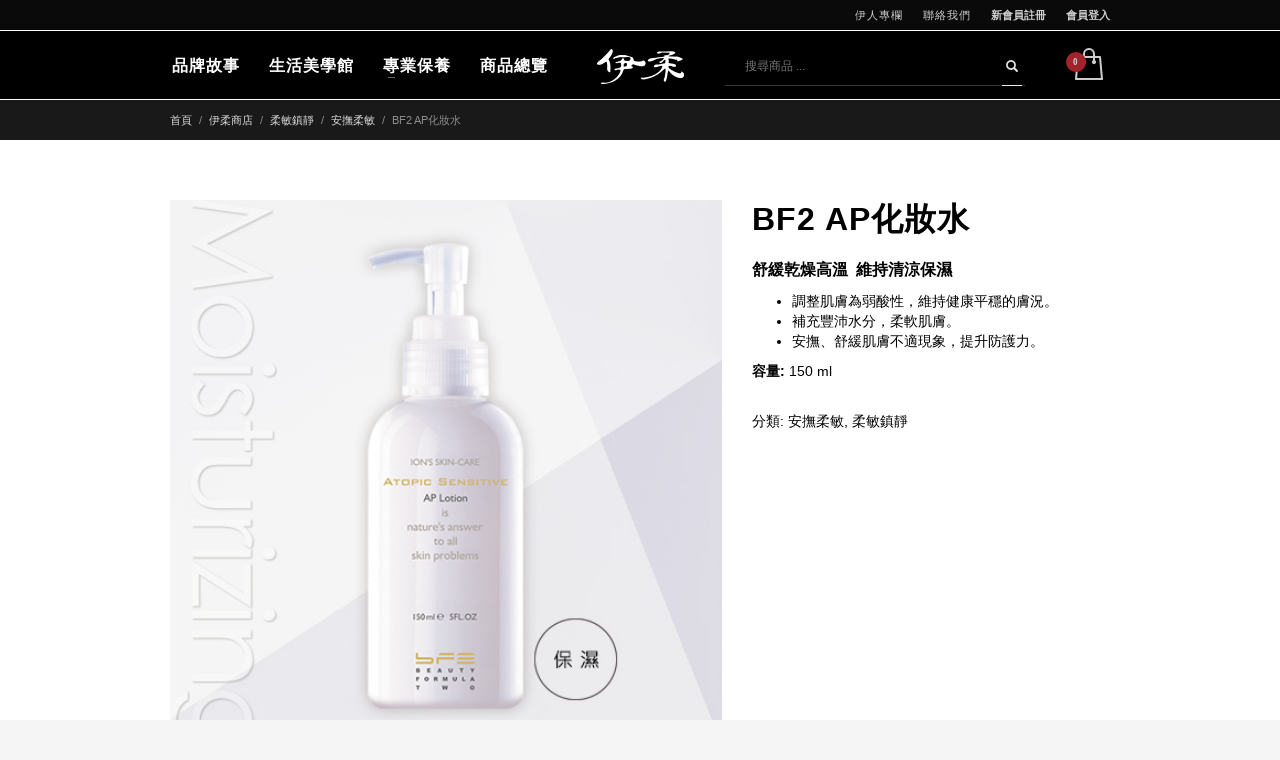

--- FILE ---
content_type: text/html; charset=UTF-8
request_url: https://ions.com.tw/product/bf2-ap%E5%8C%96%E5%A6%9D%E6%B0%B4/
body_size: 56384
content:
<!DOCTYPE html>
<html lang="zh-TW">
<head>
<meta charset="UTF-8"/>
<meta name="twitter:widgets:csp" content="on"/>
<link rel="profile" href="http://gmpg.org/xfn/11"/>
<link rel="pingback" href="https://ions.com.tw/xmlrpc.php"/>

<title>BF2 AP化妝水 &#8211; ION&#8217;S 伊柔專業保養品</title>
<meta name='robots' content='max-image-preview:large' />
<link rel='stylesheet' id='wp-block-library-css' href='https://ions.com.tw/wp-includes/css/dist/block-library/style.min.css?ver=6.1.9' type='text/css' media='all' />
<link rel='stylesheet' id='wc-block-style-css' href='https://ions.com.tw/wp-content/plugins/woocommerce/packages/woocommerce-blocks/build/style.css?ver=2.5.14' type='text/css' media='all' />
<link rel='stylesheet' id='classic-theme-styles-css' href='https://ions.com.tw/wp-includes/css/classic-themes.min.css?ver=1' type='text/css' media='all' />
<style id='global-styles-inline-css' type='text/css'>
body{--wp--preset--color--black: #000000;--wp--preset--color--cyan-bluish-gray: #abb8c3;--wp--preset--color--white: #ffffff;--wp--preset--color--pale-pink: #f78da7;--wp--preset--color--vivid-red: #cf2e2e;--wp--preset--color--luminous-vivid-orange: #ff6900;--wp--preset--color--luminous-vivid-amber: #fcb900;--wp--preset--color--light-green-cyan: #7bdcb5;--wp--preset--color--vivid-green-cyan: #00d084;--wp--preset--color--pale-cyan-blue: #8ed1fc;--wp--preset--color--vivid-cyan-blue: #0693e3;--wp--preset--color--vivid-purple: #9b51e0;--wp--preset--gradient--vivid-cyan-blue-to-vivid-purple: linear-gradient(135deg,rgba(6,147,227,1) 0%,rgb(155,81,224) 100%);--wp--preset--gradient--light-green-cyan-to-vivid-green-cyan: linear-gradient(135deg,rgb(122,220,180) 0%,rgb(0,208,130) 100%);--wp--preset--gradient--luminous-vivid-amber-to-luminous-vivid-orange: linear-gradient(135deg,rgba(252,185,0,1) 0%,rgba(255,105,0,1) 100%);--wp--preset--gradient--luminous-vivid-orange-to-vivid-red: linear-gradient(135deg,rgba(255,105,0,1) 0%,rgb(207,46,46) 100%);--wp--preset--gradient--very-light-gray-to-cyan-bluish-gray: linear-gradient(135deg,rgb(238,238,238) 0%,rgb(169,184,195) 100%);--wp--preset--gradient--cool-to-warm-spectrum: linear-gradient(135deg,rgb(74,234,220) 0%,rgb(151,120,209) 20%,rgb(207,42,186) 40%,rgb(238,44,130) 60%,rgb(251,105,98) 80%,rgb(254,248,76) 100%);--wp--preset--gradient--blush-light-purple: linear-gradient(135deg,rgb(255,206,236) 0%,rgb(152,150,240) 100%);--wp--preset--gradient--blush-bordeaux: linear-gradient(135deg,rgb(254,205,165) 0%,rgb(254,45,45) 50%,rgb(107,0,62) 100%);--wp--preset--gradient--luminous-dusk: linear-gradient(135deg,rgb(255,203,112) 0%,rgb(199,81,192) 50%,rgb(65,88,208) 100%);--wp--preset--gradient--pale-ocean: linear-gradient(135deg,rgb(255,245,203) 0%,rgb(182,227,212) 50%,rgb(51,167,181) 100%);--wp--preset--gradient--electric-grass: linear-gradient(135deg,rgb(202,248,128) 0%,rgb(113,206,126) 100%);--wp--preset--gradient--midnight: linear-gradient(135deg,rgb(2,3,129) 0%,rgb(40,116,252) 100%);--wp--preset--duotone--dark-grayscale: url('#wp-duotone-dark-grayscale');--wp--preset--duotone--grayscale: url('#wp-duotone-grayscale');--wp--preset--duotone--purple-yellow: url('#wp-duotone-purple-yellow');--wp--preset--duotone--blue-red: url('#wp-duotone-blue-red');--wp--preset--duotone--midnight: url('#wp-duotone-midnight');--wp--preset--duotone--magenta-yellow: url('#wp-duotone-magenta-yellow');--wp--preset--duotone--purple-green: url('#wp-duotone-purple-green');--wp--preset--duotone--blue-orange: url('#wp-duotone-blue-orange');--wp--preset--font-size--small: 13px;--wp--preset--font-size--medium: 20px;--wp--preset--font-size--large: 36px;--wp--preset--font-size--x-large: 42px;--wp--preset--spacing--20: 0.44rem;--wp--preset--spacing--30: 0.67rem;--wp--preset--spacing--40: 1rem;--wp--preset--spacing--50: 1.5rem;--wp--preset--spacing--60: 2.25rem;--wp--preset--spacing--70: 3.38rem;--wp--preset--spacing--80: 5.06rem;}:where(.is-layout-flex){gap: 0.5em;}body .is-layout-flow > .alignleft{float: left;margin-inline-start: 0;margin-inline-end: 2em;}body .is-layout-flow > .alignright{float: right;margin-inline-start: 2em;margin-inline-end: 0;}body .is-layout-flow > .aligncenter{margin-left: auto !important;margin-right: auto !important;}body .is-layout-constrained > .alignleft{float: left;margin-inline-start: 0;margin-inline-end: 2em;}body .is-layout-constrained > .alignright{float: right;margin-inline-start: 2em;margin-inline-end: 0;}body .is-layout-constrained > .aligncenter{margin-left: auto !important;margin-right: auto !important;}body .is-layout-constrained > :where(:not(.alignleft):not(.alignright):not(.alignfull)){max-width: var(--wp--style--global--content-size);margin-left: auto !important;margin-right: auto !important;}body .is-layout-constrained > .alignwide{max-width: var(--wp--style--global--wide-size);}body .is-layout-flex{display: flex;}body .is-layout-flex{flex-wrap: wrap;align-items: center;}body .is-layout-flex > *{margin: 0;}:where(.wp-block-columns.is-layout-flex){gap: 2em;}.has-black-color{color: var(--wp--preset--color--black) !important;}.has-cyan-bluish-gray-color{color: var(--wp--preset--color--cyan-bluish-gray) !important;}.has-white-color{color: var(--wp--preset--color--white) !important;}.has-pale-pink-color{color: var(--wp--preset--color--pale-pink) !important;}.has-vivid-red-color{color: var(--wp--preset--color--vivid-red) !important;}.has-luminous-vivid-orange-color{color: var(--wp--preset--color--luminous-vivid-orange) !important;}.has-luminous-vivid-amber-color{color: var(--wp--preset--color--luminous-vivid-amber) !important;}.has-light-green-cyan-color{color: var(--wp--preset--color--light-green-cyan) !important;}.has-vivid-green-cyan-color{color: var(--wp--preset--color--vivid-green-cyan) !important;}.has-pale-cyan-blue-color{color: var(--wp--preset--color--pale-cyan-blue) !important;}.has-vivid-cyan-blue-color{color: var(--wp--preset--color--vivid-cyan-blue) !important;}.has-vivid-purple-color{color: var(--wp--preset--color--vivid-purple) !important;}.has-black-background-color{background-color: var(--wp--preset--color--black) !important;}.has-cyan-bluish-gray-background-color{background-color: var(--wp--preset--color--cyan-bluish-gray) !important;}.has-white-background-color{background-color: var(--wp--preset--color--white) !important;}.has-pale-pink-background-color{background-color: var(--wp--preset--color--pale-pink) !important;}.has-vivid-red-background-color{background-color: var(--wp--preset--color--vivid-red) !important;}.has-luminous-vivid-orange-background-color{background-color: var(--wp--preset--color--luminous-vivid-orange) !important;}.has-luminous-vivid-amber-background-color{background-color: var(--wp--preset--color--luminous-vivid-amber) !important;}.has-light-green-cyan-background-color{background-color: var(--wp--preset--color--light-green-cyan) !important;}.has-vivid-green-cyan-background-color{background-color: var(--wp--preset--color--vivid-green-cyan) !important;}.has-pale-cyan-blue-background-color{background-color: var(--wp--preset--color--pale-cyan-blue) !important;}.has-vivid-cyan-blue-background-color{background-color: var(--wp--preset--color--vivid-cyan-blue) !important;}.has-vivid-purple-background-color{background-color: var(--wp--preset--color--vivid-purple) !important;}.has-black-border-color{border-color: var(--wp--preset--color--black) !important;}.has-cyan-bluish-gray-border-color{border-color: var(--wp--preset--color--cyan-bluish-gray) !important;}.has-white-border-color{border-color: var(--wp--preset--color--white) !important;}.has-pale-pink-border-color{border-color: var(--wp--preset--color--pale-pink) !important;}.has-vivid-red-border-color{border-color: var(--wp--preset--color--vivid-red) !important;}.has-luminous-vivid-orange-border-color{border-color: var(--wp--preset--color--luminous-vivid-orange) !important;}.has-luminous-vivid-amber-border-color{border-color: var(--wp--preset--color--luminous-vivid-amber) !important;}.has-light-green-cyan-border-color{border-color: var(--wp--preset--color--light-green-cyan) !important;}.has-vivid-green-cyan-border-color{border-color: var(--wp--preset--color--vivid-green-cyan) !important;}.has-pale-cyan-blue-border-color{border-color: var(--wp--preset--color--pale-cyan-blue) !important;}.has-vivid-cyan-blue-border-color{border-color: var(--wp--preset--color--vivid-cyan-blue) !important;}.has-vivid-purple-border-color{border-color: var(--wp--preset--color--vivid-purple) !important;}.has-vivid-cyan-blue-to-vivid-purple-gradient-background{background: var(--wp--preset--gradient--vivid-cyan-blue-to-vivid-purple) !important;}.has-light-green-cyan-to-vivid-green-cyan-gradient-background{background: var(--wp--preset--gradient--light-green-cyan-to-vivid-green-cyan) !important;}.has-luminous-vivid-amber-to-luminous-vivid-orange-gradient-background{background: var(--wp--preset--gradient--luminous-vivid-amber-to-luminous-vivid-orange) !important;}.has-luminous-vivid-orange-to-vivid-red-gradient-background{background: var(--wp--preset--gradient--luminous-vivid-orange-to-vivid-red) !important;}.has-very-light-gray-to-cyan-bluish-gray-gradient-background{background: var(--wp--preset--gradient--very-light-gray-to-cyan-bluish-gray) !important;}.has-cool-to-warm-spectrum-gradient-background{background: var(--wp--preset--gradient--cool-to-warm-spectrum) !important;}.has-blush-light-purple-gradient-background{background: var(--wp--preset--gradient--blush-light-purple) !important;}.has-blush-bordeaux-gradient-background{background: var(--wp--preset--gradient--blush-bordeaux) !important;}.has-luminous-dusk-gradient-background{background: var(--wp--preset--gradient--luminous-dusk) !important;}.has-pale-ocean-gradient-background{background: var(--wp--preset--gradient--pale-ocean) !important;}.has-electric-grass-gradient-background{background: var(--wp--preset--gradient--electric-grass) !important;}.has-midnight-gradient-background{background: var(--wp--preset--gradient--midnight) !important;}.has-small-font-size{font-size: var(--wp--preset--font-size--small) !important;}.has-medium-font-size{font-size: var(--wp--preset--font-size--medium) !important;}.has-large-font-size{font-size: var(--wp--preset--font-size--large) !important;}.has-x-large-font-size{font-size: var(--wp--preset--font-size--x-large) !important;}
.wp-block-navigation a:where(:not(.wp-element-button)){color: inherit;}
:where(.wp-block-columns.is-layout-flex){gap: 2em;}
.wp-block-pullquote{font-size: 1.5em;line-height: 1.6;}
</style>
<link rel='stylesheet' id='photoswipe-css' href='https://ions.com.tw/wp-content/plugins/woocommerce/assets/css/photoswipe/photoswipe.min.css?ver=4.0.1' type='text/css' media='all' />
<link rel='stylesheet' id='photoswipe-default-skin-css' href='https://ions.com.tw/wp-content/plugins/woocommerce/assets/css/photoswipe/default-skin/default-skin.min.css?ver=4.0.1' type='text/css' media='all' />
<link rel='stylesheet' id='woocommerce-layout-css' href='https://ions.com.tw/wp-content/plugins/woocommerce/assets/css/woocommerce-layout.css?ver=4.0.1' type='text/css' media='all' />
<link rel='stylesheet' id='woocommerce-smallscreen-css' href='https://ions.com.tw/wp-content/plugins/woocommerce/assets/css/woocommerce-smallscreen.css?ver=4.0.1' type='text/css' media='only screen and (max-width: 767px)' />
<link rel='stylesheet' id='woocommerce-general-css' href='https://ions.com.tw/wp-content/plugins/woocommerce/assets/css/woocommerce.css?ver=4.0.1' type='text/css' media='all' />
<style id='woocommerce-inline-inline-css' type='text/css'>
.woocommerce form .form-row .required { visibility: visible; }
</style>
<link rel='stylesheet' id='kallyas-styles-css' href='https://ions.com.tw/wp-content/themes/kallyas/style.css?ver=4.16.7' type='text/css' media='all' />
<link rel='stylesheet' id='th-bootstrap-styles-css' href='https://ions.com.tw/wp-content/themes/kallyas/css/bootstrap.min.css?ver=4.16.7' type='text/css' media='all' />
<link rel='stylesheet' id='th-theme-template-styles-css' href='https://ions.com.tw/wp-content/themes/kallyas/css/template.min.css?ver=4.16.7' type='text/css' media='all' />
<link rel='stylesheet' id='woocommerce-overrides-css' href='https://ions.com.tw/wp-content/themes/kallyas/css/plugins/kl-woocommerce.css?ver=4.16.7' type='text/css' media='all' />
<link rel='stylesheet' id='zion-frontend-css' href='https://ions.com.tw/wp-content/themes/kallyas/framework/zion-builder/assets/css/znb_frontend.css?ver=1.0.22' type='text/css' media='all' />
<link rel='stylesheet' id='3839-layout.css-css' href='//ions.com.tw/wp-content/uploads/zion-builder/cache/3839-layout.css?ver=f419a143db988c87e01b18057a65e866' type='text/css' media='all' />
<link rel='stylesheet' id='treeview-css' href='https://ions.com.tw/wp-content/plugins/vg-treemenu/assets/css/jquery.treeview.css?ver=1.4' type='text/css' media='all' />
<link rel='stylesheet' id='th-theme-print-stylesheet-css' href='https://ions.com.tw/wp-content/themes/kallyas/css/print.css?ver=4.16.7' type='text/css' media='print' />
<link rel='stylesheet' id='th-theme-options-styles-css' href='//ions.com.tw/wp-content/uploads/zn_dynamic.css?ver=1696415481' type='text/css' media='all' />
<script type='text/javascript' src='https://ions.com.tw/wp-includes/js/jquery/jquery.min.js?ver=3.6.1' id='jquery-core-js'></script>
<script type='text/javascript' src='https://ions.com.tw/wp-includes/js/jquery/jquery-migrate.min.js?ver=3.3.2' id='jquery-migrate-js'></script>
<link rel="canonical" href="https://ions.com.tw/product/bf2-ap%e5%8c%96%e5%a6%9d%e6%b0%b4/" />
		<meta name="theme-color"
			  content="#000000">
				<meta name="viewport" content="width=device-width, initial-scale=1, maximum-scale=1"/>
		
		<!--[if lte IE 8]>
		<script type="text/javascript">
			var $buoop = {
				vs: {i: 10, f: 25, o: 12.1, s: 7, n: 9}
			};

			$buoop.ol = window.onload;

			window.onload = function () {
				try {
					if ($buoop.ol) {
						$buoop.ol()
					}
				}
				catch (e) {
				}

				var e = document.createElement("script");
				e.setAttribute("type", "text/javascript");
				e.setAttribute("src", "https://browser-update.org/update.js");
				document.body.appendChild(e);
			};
		</script>
		<![endif]-->

		<!-- for IE6-8 support of HTML5 elements -->
		<!--[if lt IE 9]>
		<script src="//html5shim.googlecode.com/svn/trunk/html5.js"></script>
		<![endif]-->
		
	<!-- Fallback for animating in viewport -->
	<noscript>
		<style type="text/css" media="screen">
			.zn-animateInViewport {visibility: visible;}
		</style>
	</noscript>
		<noscript><style>.woocommerce-product-gallery{ opacity: 1 !important; }</style></noscript>
	<link rel="icon" href="https://ions.com.tw/wp-content/uploads/2018/11/cropped-favicon512x512-min-32x32-1_01cd69e785e74053722a6a4edd432639.png" sizes="32x32" />
<link rel="icon" href="https://ions.com.tw/wp-content/uploads/2018/11/cropped-favicon512x512-min-32x32-1_01cd69e785e74053722a6a4edd432639.png" sizes="192x192" />
<link rel="apple-touch-icon" href="https://ions.com.tw/wp-content/uploads/2018/11/cropped-favicon512x512-min-32x32-1_01cd69e785e74053722a6a4edd432639.png" />
<meta name="msapplication-TileImage" content="https://ions.com.tw/wp-content/uploads/2018/11/cropped-favicon512x512-min-32x32-1_01cd69e785e74053722a6a4edd432639.png" />
		<style type="text/css" id="wp-custom-css">
			/*top header bar text*/
.site-header .site-header-top-left .sh-component:first-child a{
 background-color:#000000;
 color:#ffffff;
 padding:0px 10px;
 text-align:center;
 text-decoration:none;
 letter-spacing:1px;
 font-weight:400;
}

 @media all and (max-width: 1023px) and (min-width: 600px){ #logo a img {
    max-width: 200px !important;
    height: auto !important;
    padding-bottom: 20px;
	 }}

.site-header .site-header-top-wrapper{
 border-bottom-style:solid;
 border-bottom-width:1px;
 border-bottom-color:#ffffff;
}

/*top header bar navi text*/
.topnav .menu-item a{
	font-weight:400;
 letter-spacing:1px;
}

/*Shopping cart icon number*/
.kl-cart-button .svg-cart.kl-cart-icon {
font-family:Open Sans;
 margin-right:7px;
 font-size:12px;
letter-spacing:1px
}

/*Shopping cart drop down box*/
.topnav-drop-panel-inner{
 border-style:solid;
 border-width:4px;
 border-color:#000000;
 border-radius:0px;
 border-right-width:1px;
 border-left-width:1px;
 border-bottom-width:5px;
}


/*Header bottom line color*/
#page_wrapper header{
 border-bottom-width:1px;
 border-bottom-color:#ffffff;
 border-bottom-style:solid;
}

/*Series page slider bottom line*/
.zn-SliderEl{
 border-bottom-style:solid;
 border-bottom-width:5px;
}

/*Product image border*/
.woocommerce ul.products li.product a img{
 border-left-style:solid;
	border-left-width:1px;
}

/*Product box border below image*/
.woocommerce ul.products li.product .product-list-item.prod-layout-classic .kw-details{
 border-left-style:solid;
 border-left-width:1px;
 border-bottom-style:solid;
 border-bottom-width:5px;
 padding-left:10px;
 padding-right:10px;
}

/*Product box button*/
.kw-actions a{
 padding-top:10px!important;
 padding-bottom:10px!important;
}

/*Mega menu*/
.col-sm-3 a{
 border-bottom-width:1px;
 border-color:#000000!important;
}

.col-sm-3 ul li a{
 border-style:none;
 border-width:0px;
 color:#ffffff!important;
}



 @media all and (min-width: 769px){
  .col-sm-3 ul li a span a:link{
   text-decoration:none;
  }
 }
 @media all and (max-width: 768px) and (min-width: 320px){
  .col-sm-3 ul li a span a:hover{
   text-decoration:none;
   color:ffffff;
  }
 }

/*Footer text*/
.tbk__subtitle{
 font-size:12px!important;
 letter-spacing:1px;
}

/*Footer navi*/
.text-left ul li a span{
 font-size:12px;
 letter-spacing:1px;
}

/*Footer bottom bar navi*/
 @media all and (min-width: 1024px){
  .eluid2410604d .tbk__subtitle span a{
   font-size:12px!important;
   letter-spacing:1px;
  }
 }
 @media all and (max-width: 1023px) and (min-width: 320px){
  .eluid2410604d .tbk__subtitle span a{
   font-size:11px!important;
   letter-spacing:1px;
  }
 }


 @media all and (min-width: 1024px){
  .woocommerce a.button{
   border-radius:0px;
   border-top-left-radius:0px;
   border-top-right-radius:0px;
   border-bottom-right-radius:0px;
   border-bottom-left-radius:0px;
   font-weight:500;
   font-size:14px!important;
   line-height:14px;
   letter-spacing:2px;
  }
	
 @media all and (max-width: 1023px) and (min-width: 320px){
  .woocommerce a.button{
   border-top-left-radius:0px;
   border-top-right-radius:0px;
   border-bottom-right-radius:0px;
   border-bottom-left-radius:0px;
   font-weight:500;
   font-size:12px!important;
   line-height:12px;
   letter-spacing:2px;
  }
 }
}

/*Menu and top bar align left*/
.fxb-basis-50 {margin-left: -10px;}

.site-header .site-header-top-left .sh-component:first-child a {
    margin-left: -10px;}

/*Shop page product title*/
.woocommerce ul.products li.product .product-list-item.prod-layout-classic .kw-details-title {
    font-size: 14px;
    line-height: 20px;}

/*Widget title*/
.widgettitle {  
    font-size: 16px;
}

/*Single product page product title*/
 @media all and (max-width: 1023px) and (min-width: 320px){ .woocommerce #content div.product .product_title {
    font-size: 24px;
    line-height: 30px;
	 }}

/*Single product page related product title*/
 @media all and (max-width: 1023px) and (min-width: 320px){.woocommerce .related > h2 {
    font-size: 20px;
    line-height: 26px;
	 }}

 @media all and (min-width: 1024px){.woocommerce .related > h2 {
    font-size: 24px;
    line-height: 30px;
	 }}		</style>
		<meta name="viewport" content="width=device-width, user-scalable=yes, initial-scale=1.0, minimum-scale=0.1, maximum-scale=10.0">
</head>

<body  class="product-template-default single single-product postid-3839 theme-kallyas woocommerce woocommerce-page woocommerce-no-js zn-wc-pages-classic res960 kl-sticky-header kl-skin--light" itemscope="itemscope" itemtype="https://schema.org/WebPage" >


<div class="login_register_stuff">		<!-- Login/Register Modal forms - hidden by default to be opened through modal -->
			<div id="login_panel" class="loginbox-popup auth-popup mfp-hide">
				<div class="inner-container login-panel auth-popup-panel">
					<h3 class="m_title_ext auth-popup-title" itemprop="alternativeHeadline" >會員登入</h3>
					<form id="login_form" name="login_form" method="post" class="zn_form_login znhg-ajax-login-form" action="https://ions.com.tw/wp-login.php">

						<div class="zn_form_login-result"></div>

						<div class="form-group kl-fancy-form">
							<input type="text" id="kl-username" name="log" class="form-control inputbox kl-fancy-form-input kl-fw-input"
								   placeholder="例: emily_wang"/>
							<label class="kl-font-alt kl-fancy-form-label">帳號</label>
						</div>

						<div class="form-group kl-fancy-form">
							<input type="password" id="kl-password" name="pwd" class="form-control inputbox kl-fancy-form-input kl-fw-input"
								   placeholder="輸入密碼"/>
							<label class="kl-font-alt kl-fancy-form-label">密碼</label>
						</div>

						
						<label class="zn_remember auth-popup-remember" for="kl-rememberme">
							<input type="checkbox" name="rememberme" id="kl-rememberme" value="forever" class="auth-popup-remember-chb"/>
							記住我						</label>

						<input type="submit" id="login" name="submit_button" class="btn zn_sub_button btn-fullcolor btn-md"
							   value="登入"/>

						<input type="hidden" value="login" class="" name="zn_form_action"/>
						<input type="hidden" value="zn_do_login" class="" name="action"/>

						<div class="links auth-popup-links">
														<a href="#register_panel" class="create_account auth-popup-createacc kl-login-box auth-popup-link">建立新帳號</a> <span class="sep auth-popup-sep"></span>
														<a href="#forgot_panel" class="kl-login-box auth-popup-link">忘記密碼了?</a>
						</div>
					</form>
				</div>
			</div>
		<!-- end login panel -->
				<div id="forgot_panel" class="loginbox-popup auth-popup forgot-popup mfp-hide">
			<div class="inner-container forgot-panel auth-popup-panel">
				<h3 class="m_title m_title_ext text-custom auth-popup-title" itemprop="alternativeHeadline" >FORGOT YOUR DETAILS?</h3>
				<form id="forgot_form" name="login_form" method="post" class="zn_form_lost_pass" action="https://ions.com.tw/my-account/lost-password/">
					<div class="zn_form_login-result"></div>
					<div class="form-group kl-fancy-form">
						<input type="text" id="forgot-email" name="user_login" class="form-control inputbox kl-fancy-form-input kl-fw-input" placeholder="..."/>
						<label class="kl-font-alt kl-fancy-form-label">USERNAME OR EMAIL</label>
					</div>
					<input type="hidden" name="wc_reset_password" value="true">
					<input type="hidden" id="_wpnonce" name="_wpnonce" value="89325a5e5e" /><input type="hidden" name="_wp_http_referer" value="/product/bf2-ap%E5%8C%96%E5%A6%9D%E6%B0%B4/" />					<div class="form-group">
						<input type="submit" id="recover" name="submit" class="btn btn-block zn_sub_button btn-fullcolor btn-md" value="SEND MY DETAILS!"/>
					</div>
					<div class="links auth-popup-links">
						<a href="#login_panel" class="kl-login-box auth-popup-link">AAH, WAIT, I REMEMBER NOW!</a>
					</div>
				</form>
			</div>
		</div><!-- end forgot pwd. panel -->
		
		<div id="register_panel" class="loginbox-popup auth-popup register-popup mfp-hide">
			<div class="inner-container register-panel auth-popup-panel">
				<h3 class="m_title m_title_ext text-custom auth-popup-title" itemprop="alternativeHeadline" >新會員註冊</h3>

				<form id="register_form" name="login_form" method="post" class="zn_form_login" action="https://ions.com.tw/wp-login.php?action=register">
					<div class="zn_form_login-result"></div>
					<div class="form-group kl-fancy-form ">
						<input type="text" id="reg-username" name="user_login" class="form-control inputbox kl-fancy-form-input kl-fw-input" placeholder="輸入一個想要的名稱 (限英數字或符號)"/>
						<label class="kl-font-alt kl-fancy-form-label">帳號</label>
					</div>
					<div class="form-group kl-fancy-form">
						<input type="text" id="reg-email" name="user_email" class="form-control inputbox kl-fancy-form-input kl-fw-input" placeholder="emily-wang@gmail.com"/>
						<label class="kl-font-alt kl-fancy-form-label">電子郵件</label>
					</div>
						<div class="form-group kl-fancy-form">
						<input type="password" id="reg-pass" name="user_password" class="form-control inputbox kl-fancy-form-input kl-fw-input" placeholder="*****"/>
						<label class="kl-font-alt kl-fancy-form-label">密碼</label>
					</div>
					<div class="form-group kl-fancy-form">
						<input type="password" id="reg-pass2" name="user_password2" class="form-control inputbox kl-fancy-form-input kl-fw-input" placeholder="*****"/>
						<label class="kl-font-alt kl-fancy-form-label">再次確認密碼</label>
					</div>

					
					
					<div class="form-group">
						<input type="submit" id="signup" name="submit" class="btn zn_sub_button btn-block btn-fullcolor btn-md" value="建立帳號"/>
					</div>

					<input type="hidden" value="register" name="zn_form_action"/>
					<input type="hidden" value="zn_do_login" name="action"/>

					<div class="links auth-popup-links">
												<a href="#login_panel" class="kl-login-box auth-popup-link">已經註冊過帳號了嗎?</a>
											</div>
				</form>
			</div>
		</div><!-- end register panel -->
		</div><!-- end login register stuff -->

<div id="page_wrapper">

<header id="header" class="site-header  style15 header--sticky header--not-sticked    headerstyle-xs--image_color  sticky-resize headerstyle--image_color site-header--absolute nav-th--light sheader-sh--light"  data-custom-sticky-textscheme="sh--light" data-original-sticky-textscheme="sh--light"  role="banner" itemscope="itemscope" itemtype="https://schema.org/WPHeader" >
		<div class="site-header-wrapper sticky-top-area">

		<div class="site-header-top-wrapper topbar-style--custom  sh--light">

			<div class="siteheader-container container">

				

	
	<div class="fxb-row site-header-row site-header-top ">

		<div class='fxb-col fxb fxb-start-x fxb-center-y fxb-basis-auto site-header-col-left site-header-top-left'>
								</div>

		<div class='fxb-col fxb fxb-end-x fxb-center-y fxb-basis-auto site-header-col-right site-header-top-right'>
						<ul id="menu-%e9%a0%82%e7%ab%af%e9%81%b8%e5%96%ae-1" class=" topnav topnav-no-sc"><li class="menu-item menu-item-type-post_type menu-item-object-page menu-item-801"><a href="https://ions.com.tw/blog/">伊人專欄</a></li>
<li class="menu-item menu-item-type-post_type menu-item-object-page menu-item-803"><a href="https://ions.com.tw/contact-us/">聯絡我們</a></li>
</ul><ul class="sh-component topnav navRight topnav--reg topnav-no-sc topnav-no-hdnav"><li class="topnav-li"><a href="#register_panel" class="kl-login-box topnav-item"><i class="glyphicon glyphicon-user visible-xs xs-icon"></i><span class="hidden-xs">新會員註冊</span></a></li></ul><ul class="sh-component topnav navRight topnav--log topnav-no-sc topnav-no-hdnav"><li class="topnav-li"><a href="#login_panel" class="kl-login-box topnav-item"><i class="glyphicon glyphicon-log-in visible-xs xs-icon"></i><span class="hidden-xs">會員登入</span></a></li></ul>		</div>

	</div><!-- /.site-header-top -->

	

			</div>
		</div><!-- /.site-header-top-wrapper -->

		<div class="kl-top-header site-header-main-wrapper clearfix   header-no-bottom  sh--light">

			<div class="container siteheader-container ">

				<div class='fxb-col fxb-basis-auto'>

					

<div class="fxb-row site-header-row site-header-main ">

	<div class='fxb-col fxb fxb-start-x fxb-center-y fxb-basis-50 site-header-col-left site-header-main-left'>
				<div class="sh-component main-menu-wrapper" role="navigation" itemscope="itemscope" itemtype="https://schema.org/SiteNavigationElement" >

					<div class="zn-res-menuwrapper">
			<a href="#" class="zn-res-trigger zn-menuBurger zn-menuBurger--3--s zn-menuBurger--anim1 " id="zn-res-trigger">
				<span></span>
				<span></span>
				<span></span>
			</a>
		</div><!-- end responsive menu -->
		<div id="main-menu" class="main-nav mainnav--sidepanel mainnav--active-uline mainnav--pointer-dash nav-mm--light zn_mega_wrapper "><ul id="menu-%e4%b8%bb%e8%a6%81%e9%81%b8%e5%96%ae" class="main-menu main-menu-nav zn_mega_menu "><li id="menu-item-2125" class="main-menu-item menu-item menu-item-type-post_type menu-item-object-page menu-item-2125  main-menu-item-top  menu-item-even menu-item-depth-0"><a href="https://ions.com.tw/brand-story/" class=" main-menu-link main-menu-link-top"><span>品牌故事</span></a></li>
<li id="menu-item-2257" class="main-menu-item menu-item menu-item-type-post_type menu-item-object-page menu-item-2257  main-menu-item-top  menu-item-even menu-item-depth-0"><a href="https://ions.com.tw/concept-shop/" class=" main-menu-link main-menu-link-top"><span>生活美學館</span></a></li>
<li id="menu-item-629" class="main-menu-item menu-item menu-item-type-post_type menu-item-object-page menu-item-629 menu-item-mega-parent menu-item-has-children  main-menu-item-top  menu-item-even menu-item-depth-0"><a href="https://ions.com.tw/series/" class=" main-menu-link main-menu-link-top"><span>專業保養</span></a></li>
<li id="menu-item-2126" class="main-menu-item menu-item menu-item-type-post_type menu-item-object-page current_page_parent menu-item-2126  main-menu-item-top  menu-item-even menu-item-depth-0"><a href="https://ions.com.tw/shop/" class=" main-menu-link main-menu-link-top"><span>商品總覽</span></a></li>
</ul></div>		</div>
		<!-- end main_menu -->
			</div>

	<div class='fxb-col fxb fxb-center-x fxb-center-y fxb-basis-auto fxb-shrink-0 fxb-sm-full site-header-col-center site-header-main-center'>
				<div id="logo-container" class="logo-container  hasHoverMe logosize--no zn-original-logo">
			<!-- Logo -->
			<h3 class='site-logo logo ' id='logo'><a href='https://ions.com.tw/' class='site-logo-anch'><img class="logo-img-sticky site-logo-img-sticky" src="https://ions.com.tw/wp-content/uploads/2018/11/better_logo.png"  alt="ION'S 伊柔專業保養品" title="" /><img class="logo-img site-logo-img" src="https://ions.com.tw/wp-content/uploads/2018/11/logo_good_big45654634654-min.png" width="87" height="35"  alt="ION'S 伊柔專業保養品" title="" data-mobile-logo="https://ions.com.tw/wp-content/uploads/2018/11/logo_good_big45654634654-min.png" /></a></h3>			<!-- InfoCard -->
					</div>

			</div>

	<div class='fxb-col fxb fxb-end-x fxb-center-y fxb-basis-50 site-header-col-right site-header-main-right'>

		<div class='fxb-col fxb fxb-end-x fxb-center-y fxb-basis-50 site-header-main-right-top'>
						
		<div id="search" class="sh-component header-search headsearch--bord2">

			<a href="#" class="searchBtn header-search-button">
				<span class="glyphicon glyphicon-search kl-icon-white"></span>
			</a>

			<div class="search-container header-search-container">
				
<form id="searchform" class="gensearch__form" action="https://ions.com.tw/" method="get">
	<input id="s" name="s" value="" class="inputbox gensearch__input" type="text" placeholder="搜尋商品 ..." />
	<button type="submit" id="searchsubmit" value="go" class="gensearch__submit glyphicon glyphicon-search"></button>
	        <input type="hidden" name="post_type" value="product">
    </form>			</div>
		</div>

					<ul class="sh-component topnav navLeft topnav--cart topnav-no-sc topnav-no-hdnav">
				<li class="drop topnav-drop topnav-li">
					
					<a id="mycartbtn" class="kl-cart-button topnav-item kl-cart--style2" href="https://ions.com.tw/cart/" title="檢視您的購物車">
								<span class="kl-cart-icon xs-icon svg-cart" data-count="0">
			<svg xmlns="http://www.w3.org/2000/svg" width="28" height="32" viewBox="0 0 28 32" >
				<path class="svg-cart-icon" d="M26,8.91A1,1,0,0,0,25,8H20V6A6,6,0,1,0,8,6V8H3A1,1,0,0,0,2,8.91l-2,22A1,1,0,0,0,1,32H27a1,1,0,0,0,1-1.089ZM10,6a4,4,0,0,1,8,0V8H10V6ZM2.1,30L3.913,10H8v2.277a2,2,0,1,0,2,0V10h8v2.277a2,2,0,1,0,2,0V10h4.087L25.9,30H2.1Z"/>
			</svg>
		</span>
						</a>

					<div class="pPanel topnav-drop-panel topnav--cart-panel u-trans-all-2s">
						<div class="inner topnav-drop-panel-inner topnav--cart-panel-inner cart-container">
							<div class="widget_shopping_cart_content">No products in cart.</div>
						</div>
					</div>
				</li>
			</ul>
					</div>

		
	</div>

</div><!-- /.site-header-main -->


				</div>

							</div><!-- /.siteheader-container -->

		</div><!-- /.site-header-main-wrapper -->

		

	</div><!-- /.site-header-wrapper -->
	</header>

	<div id="page_header" class="page-subheader page-subheader--auto page-subheader--inherit-hp uh_zn_def_header_style  psubhead-stheader--absolute sh-tcolor--light">

    <div class="bgback"></div>

    
    <div class="th-sparkles"></div>

    <!-- DEFAULT HEADER STYLE -->
    <div class="ph-content-wrap">
        <div class="ph-content-v-center">
            <div>
                <div class="container">
                    <div class="row">
                                                <div class="col-sm-12">
                            <ul vocab="http://schema.org/" typeof="BreadcrumbList" class="breadcrumbs fixclear bread-style--minimal"><li property="itemListElement" typeof="ListItem"><a property="item" typeof="WebPage" href="https://ions.com.tw">首頁</a></li><li property="itemListElement" typeof="ListItem"><a property="item" typeof="WebPage" href="https://ions.com.tw/shop/">伊柔商店</a></li><li property="itemListElement" typeof="ListItem"><a property="item" typeof="WebPage" href="https://ions.com.tw/product-category/atopic-sensitive/">柔敏鎮靜</a></li><li property="itemListElement" typeof="ListItem"><a property="item" typeof="WebPage" href="https://ions.com.tw/product-category/atopic-sensitive/%e5%ae%89%e6%92%ab%e6%9f%94%e6%95%8f/">安撫柔敏</a></li><li>BF2 AP化妝水</li></ul>&nbsp;                            <div class="clearfix"></div>
                        </div>
                        
                                            </div>
                    <!-- end row -->
                </div>
            </div>
        </div>
    </div>
    <div class="zn_header_bottom_style"></div></div>
			<section id="content" class="site-content shop_page">
				<div class="container">
					<div class="row">
						<div class="col-md-12 zn_shop_four_columns">
			
					
			<div class="woocommerce-notices-wrapper"></div><div id="product-3839" class="prodpage-classic product type-product post-3839 status-publish first instock product_cat-548 product_cat-atopic-sensitive has-post-thumbnail shipping-taxable product-type-simple">

	<div class="row product-page clearfix"><div class="single_product_main_image col-sm-5">	<div class="zn_badge_container">
			</div>
<div class="woocommerce-product-gallery woocommerce-product-gallery--with-images woocommerce-product-gallery--columns-4 images" data-columns="4" style="opacity: 0; transition: opacity .25s ease-in-out;">
	<figure class="woocommerce-product-gallery__wrapper">
		<img width="500" height="500" src="https://ions.com.tw/wp-content/uploads/01-10-BF2-AP化妝水.jpg" class="attachment-shop_single size-shop_single wp-post-image" alt="" decoding="async" />	</figure>
</div>
</div><div class="main-data col-sm-7">
	<div class="summary entry-summary">
		<h1 class="product_title entry-title">BF2 AP化妝水</h1><p class="price"></p>
			<style>
				.single_add_to_cart_button {
					display: none !important;
				}
			</style>
		<div class="woocommerce-product-details__short-description">
	<div class="kw-details-desc"><h4><strong>舒緩乾燥高溫  維持清涼保濕</strong></h4>
<ul>
<li>調整肌膚為弱酸性，維持健康平穩的膚況。</li>
<li>補充豐沛水分，柔軟肌膚。</li>
<li>安撫、舒緩肌膚不適現象，提升防護力。</li>
</ul>
<p><strong>容量:</strong> 150 ml</p>
</div></div>
<div class="product_meta">

	
	
	<span class="posted_in">分類: <a href="https://ions.com.tw/product-category/atopic-sensitive/%e5%ae%89%e6%92%ab%e6%9f%94%e6%95%8f/" rel="tag">安撫柔敏</a>, <a href="https://ions.com.tw/product-category/atopic-sensitive/" rel="tag">柔敏鎮靜</a></span>
	
	
</div>
	</div>

	</div></div>
	<div class="woocommerce-tabs wc-tabs-wrapper">
					<div class="woocommerce-Tabs-panel woocommerce-Tabs-panel--適用對象 panel entry-content wc-tab" id="tab-適用對象" role="tabpanel" aria-labelledby="tab-title-適用對象">
				<h2 class="yikes-custom-woo-tab-title yikes-custom-woo-tab-title-適用對象">適用對象</h2><p>嬌弱易感膚質、易因高溫或換季而不適的肌膚。</p>
<script src="https://d.line-scdn.net/r/web/social-plugin/js/thirdparty/loader.min.js" async="async" defer="defer"></script><style>.lineWrap{margin: 1rem 0 0 0;}.lineWrap iframe{ margin-right: .5rem; }</style><div class="lineWrap"></div>			</div>
					<div class="woocommerce-Tabs-panel woocommerce-Tabs-panel--使用方式 panel entry-content wc-tab" id="tab-使用方式" role="tabpanel" aria-labelledby="tab-title-使用方式">
				<h2 class="yikes-custom-woo-tab-title yikes-custom-woo-tab-title-使用方式">使用方式</h2><p>早、晚使用。取適量均勻輕抹全臉，輕拍至完全吸收，再進行後續保養程序。</p>
<p>肌膚不適時可將「AP化妝水」沾濕化妝棉，冷敷10分鐘。</p>
<p><span class="button-white"><a href="/care-guide"><span style="color: white;"> &gt; 保養程序 </span></a></span></p>
<script src="https://d.line-scdn.net/r/web/social-plugin/js/thirdparty/loader.min.js" async="async" defer="defer"></script><style>.lineWrap{margin: 1rem 0 0 0;}.lineWrap iframe{ margin-right: .5rem; }</style><div class="lineWrap"></div>			</div>
		
			</div>


	<section class="related products">

					<h2>相關商品</h2>
				
		<ul class="products columns-4">

			
					<li class="prodpage-classic product type-product post-3841 status-publish first instock product_cat-atopic-sensitive has-post-thumbnail shipping-taxable product-type-simple">
		<div class="product-list-item text-custom-parent-hov prod-layout-classic">
<a href="https://ions.com.tw/product/bf2-%e7%9c%bc%e9%83%a8%e8%b3%a6%e6%b4%bb%e9%9d%88%e9%9c%b2/" class="woocommerce-LoopProduct-link woocommerce-loop-product__link">	<div class="zn_badge_container">
			</div>
<img width="500" height="500" src="https://ions.com.tw/wp-content/uploads/01-11-BF2-眼部賦活靈露.jpg" class="attachment-woocommerce_thumbnail size-woocommerce_thumbnail" alt="" decoding="async" loading="lazy" />	<div class="kw-details clearfix">
		<h3 class="kw-details-title text-custom-child" itemprop="headline" >BF2 眼部賦活靈露</h3>

	</div> <!-- Close details clearfix -->
	</a><span class="kw-actions"><a class="actions-moreinfo" href="https://ions.com.tw/product/bf2-%e7%9c%bc%e9%83%a8%e8%b3%a6%e6%b4%bb%e9%9d%88%e9%9c%b2/" title="產品說明">產品說明</a></span>	</div> <!-- Close product-list-item -->
</li>

			
					<li class="prodpage-classic product type-product post-3848 status-publish instock product_cat-548 product_cat-atopic-sensitive has-post-thumbnail shipping-taxable product-type-simple">
		<div class="product-list-item text-custom-parent-hov prod-layout-classic">
<a href="https://ions.com.tw/product/bf2-ap%e6%bd%a4%e8%86%9a%e4%b9%b3/" class="woocommerce-LoopProduct-link woocommerce-loop-product__link">	<div class="zn_badge_container">
			</div>
<img width="500" height="500" src="https://ions.com.tw/wp-content/uploads/01-18-BF2-AP潤膚乳.jpg" class="attachment-woocommerce_thumbnail size-woocommerce_thumbnail" alt="" decoding="async" loading="lazy" />	<div class="kw-details clearfix">
		<h3 class="kw-details-title text-custom-child" itemprop="headline" >BF2  AP潤膚乳</h3>

	</div> <!-- Close details clearfix -->
	</a><span class="kw-actions"><a class="actions-moreinfo" href="https://ions.com.tw/product/bf2-ap%e6%bd%a4%e8%86%9a%e4%b9%b3/" title="產品說明">產品說明</a></span>	</div> <!-- Close product-list-item -->
</li>

			
					<li class="prodpage-classic product type-product post-3832 status-publish instock product_cat-atopic-sensitive has-post-thumbnail shipping-taxable product-type-simple">
		<div class="product-list-item text-custom-parent-hov prod-layout-classic">
<a href="https://ions.com.tw/product/bf2%e6%bd%94%e8%86%9a%e5%87%9d%e8%86%a0/" class="woocommerce-LoopProduct-link woocommerce-loop-product__link">	<div class="zn_badge_container">
			</div>
<img width="500" height="500" src="https://ions.com.tw/wp-content/uploads/01-03-BF2潔膚凝膠.jpg" class="attachment-woocommerce_thumbnail size-woocommerce_thumbnail" alt="" decoding="async" loading="lazy" />	<div class="kw-details clearfix">
		<h3 class="kw-details-title text-custom-child" itemprop="headline" >BF2潔膚凝膠</h3>

	</div> <!-- Close details clearfix -->
	</a><span class="kw-actions"><a class="actions-moreinfo" href="https://ions.com.tw/product/bf2%e6%bd%94%e8%86%9a%e5%87%9d%e8%86%a0/" title="產品說明">產品說明</a></span>	</div> <!-- Close product-list-item -->
</li>

			
					<li class="prodpage-classic product type-product post-3851 status-publish last instock product_cat-atopic-sensitive has-post-thumbnail shipping-taxable product-type-simple">
		<div class="product-list-item text-custom-parent-hov prod-layout-classic">
<a href="https://ions.com.tw/product/bf2%e4%bf%ae%e5%be%a9%e6%99%9a%e9%9c%9c/" class="woocommerce-LoopProduct-link woocommerce-loop-product__link">	<div class="zn_badge_container">
			</div>
<img width="500" height="500" src="https://ions.com.tw/wp-content/uploads/01-21-BF2修復晚霜.jpg" class="attachment-woocommerce_thumbnail size-woocommerce_thumbnail" alt="" decoding="async" loading="lazy" />	<div class="kw-details clearfix">
		<h3 class="kw-details-title text-custom-child" itemprop="headline" >BF2修復晚霜</h3>

	</div> <!-- Close details clearfix -->
	</a><span class="kw-actions"><a class="actions-moreinfo" href="https://ions.com.tw/product/bf2%e4%bf%ae%e5%be%a9%e6%99%9a%e9%9c%9c/" title="產品說明">產品說明</a></span>	</div> <!-- Close product-list-item -->
</li>

			
		</ul>

	</section>
	</div>


		
				</div>
						<!-- sidebar -->
											</div>
				</div>
			</section>
			
	
<div class="znpb-footer-smart-area" >		<section class="zn_section eluidffebac86     section-sidemargins    section--no " id="eluidffebac86"  >

			
			<div class="zn_section_size container zn-section-height--custom_height zn-section-content_algn--top ">

				<div class="row gutter-xs">
					
		<div class="eluid840d4aef  col-lg-offset-1 col-md-offset-1 col-sm-offset-0 col-xs-offset-0       col-md-4 col-sm-4   znColumnElement"  id="eluid840d4aef" >

			
			<div class="znColumnElement-innerWrapper-eluid840d4aef znColumnElement-innerWrapper znColumnElement-innerWrapper--valign-top znColumnElement-innerWrapper--halign-left " >

				<div class="znColumnElement-innerContent">					<div class="image-boxes imgbox-simple eluid7a05ff6f   image-boxes-cover-fit-img" ><div class="image-boxes-holder imgboxes-wrapper u-mb-0  "><div class="image-boxes-img-wrapper img-align-left"><img class="image-boxes-img img-responsive cover-fit-img" src="https://ions.com.tw/wp-content/uploads/2018/11/65465634.png"   alt=""  title="65465634" /></div></div></div><div class="kl-title-block clearfix tbk--text- tbk--left text-left tbk-symbol--  tbk-icon-pos--after-title eluid7a2a25b8 " ><h4 class="tbk__subtitle" itemprop="alternativeHeadline" ><font style="font-size:11px;">台北市敦化北路343號10F<br>
電話: (02) 2891-2926<br>
傳真: (02) 2891-2936<br> 
信箱: ions@ions.com.tw</font></h4></div>				</div>
			</div>

			
		</div>
	
		<div class="eluid339a0235            col-md-2 col-sm-4 col-xs-4  znColumnElement"  id="eluid339a0235" >

			
			<div class="znColumnElement-innerWrapper-eluid339a0235 znColumnElement-innerWrapper znColumnElement-innerWrapper--valign-top znColumnElement-innerWrapper--halign-left " >

				<div class="znColumnElement-innerContent">					<div class="kl-title-block clearfix tbk--text- tbk--left text-left tbk-symbol--  tbk-icon-pos--after-title eluid42eab139 " ><h4 class="tbk__title" itemprop="headline" >關於伊柔</h4></div><div class="elm-custommenu clearfix eluidd03e33ea  text-left elm-custommenu--normal" ><ul id="eluidd03e33ea" class="elm-cmlist clearfix elm-cmlist--skin-dark element-scheme--dark zn_dummy_value elm-cmlist--normal nav-with-smooth-scroll"><li id="menu-item-1005" class="menu-item menu-item-type-post_type menu-item-object-page menu-item-1005"><a href="https://ions.com.tw/brand-story/"><span>品牌故事</span></a></li>
<li id="menu-item-2084" class="menu-item menu-item-type-post_type menu-item-object-page menu-item-2084"><a href="https://ions.com.tw/concept-shop/"><span>生活美學</span></a></li>
<li id="menu-item-1003" class="menu-item menu-item-type-post_type menu-item-object-page menu-item-1003"><a href="https://ions.com.tw/blog/"><span>伊人專欄</span></a></li>
<li id="menu-item-1004" class="menu-item menu-item-type-post_type menu-item-object-page menu-item-1004"><a href="https://ions.com.tw/contact-us/"><span>聯絡我們</span></a></li>
</ul></div>				</div>
			</div>

			
		</div>
	
				</div>
			</div>

					</section>


				<section class="zn_section eluid07f899ff     section-sidemargins    section--no element-scheme--dark" id="eluid161be3fa"  >

			
			<div class="zn_section_size container zn-section-height--auto zn-section-content_algn--top ">

				<div class="row ">
					
		<div class="eluid8ea7023f  col-lg-offset-0 col-md-offset-0 col-sm-offset-0 col-xs-offset-0       col-md-4 col-sm-4   znColumnElement"  id="eluid8ea7023f" >

			
			<div class="znColumnElement-innerWrapper-eluid8ea7023f znColumnElement-innerWrapper znColumnElement-innerWrapper--valign-top znColumnElement-innerWrapper--halign-left " >

				<div class="znColumnElement-innerContent">					<div class="kl-title-block clearfix tbk--text- tbk--center text-center tbk-symbol--  tbk-icon-pos--after-title eluid2410604d " ><div class="tbk__subtitle" itemprop="alternativeHeadline" ><span class="button-3"><a href="/privacy-policy">隱私權政策</a></span>    <span class="button-3"><a href="/terms-of-use">使用者條款</a></span> </div></div>				</div>
			</div>

			
		</div>
	
		<div class="eluid7f63e4b7  col-lg-offset-0          col-md-7 col-sm-7   znColumnElement"  id="eluid7f63e4b7" >

			
			<div class="znColumnElement-innerWrapper-eluid7f63e4b7 znColumnElement-innerWrapper znColumnElement-innerWrapper--valign-top znColumnElement-innerWrapper--halign-left " >

				<div class="znColumnElement-innerContent">					<div class="th-spacer clearfix eluidadffc32e     "></div><div class="kl-title-block clearfix tbk--text- tbk--center text-center tbk-symbol--  tbk-icon-pos--after-title eluid24144e78 " ><div class="tbk__subtitle" itemprop="alternativeHeadline" ><font style="font-size:10px;">台灣伊比企業有限公司 版權所有 © 自 2018 ION'S ALL RIGHTS RESERVED.</font></div></div>				</div>
			</div>

			
		</div>
	
				</div>
			</div>

					</section>


		</div></div><!-- end page_wrapper -->

<a href="#" id="totop" class="u-trans-all-2s js-scroll-event" data-forch="300" data-visibleclass="on--totop">頂端</a>

<script type="application/ld+json">{"@context":"https:\/\/schema.org\/","@type":"Product","@id":"https:\/\/ions.com.tw\/product\/bf2-ap%e5%8c%96%e5%a6%9d%e6%b0%b4\/#product","name":"BF2 AP\u5316\u599d\u6c34","url":"https:\/\/ions.com.tw\/product\/bf2-ap%e5%8c%96%e5%a6%9d%e6%b0%b4\/","description":"\u8212\u7de9\u4e7e\u71e5\u9ad8\u6eab\u00a0 \u7dad\u6301\u6e05\u6dbc\u4fdd\u6fd5\u8abf\u6574\u808c\u819a\u70ba\u5f31\u9178\u6027\uff0c\u7dad\u6301\u5065\u5eb7\u5e73\u7a69\u7684\u819a\u6cc1\u3002\u88dc\u5145\u8c50\u6c9b\u6c34\u5206\uff0c\u67d4\u8edf\u808c\u819a\u3002\u5b89\u64ab\u3001\u8212\u7de9\u808c\u819a\u4e0d\u9069\u73fe\u8c61\uff0c\u63d0\u5347\u9632\u8b77\u529b\u3002\u5bb9\u91cf: 150 ml","image":"https:\/\/ions.com.tw\/wp-content\/uploads\/01-10-BF2-AP\u5316\u599d\u6c34.jpg","sku":3839,"offers":[{"@type":"Offer","price":"1800","priceValidUntil":"2027-12-31","priceSpecification":{"price":"1800","priceCurrency":"TWD","valueAddedTaxIncluded":"false"},"priceCurrency":"TWD","availability":"http:\/\/schema.org\/InStock","url":"https:\/\/ions.com.tw\/product\/bf2-ap%e5%8c%96%e5%a6%9d%e6%b0%b4\/","seller":{"@type":"Organization","name":"ION'S \u4f0a\u67d4\u5c08\u696d\u4fdd\u990a\u54c1","url":"https:\/\/ions.com.tw"}}]}</script>
<div class="pswp" tabindex="-1" role="dialog" aria-hidden="true">
	<div class="pswp__bg"></div>
	<div class="pswp__scroll-wrap">
		<div class="pswp__container">
			<div class="pswp__item"></div>
			<div class="pswp__item"></div>
			<div class="pswp__item"></div>
		</div>
		<div class="pswp__ui pswp__ui--hidden">
			<div class="pswp__top-bar">
				<div class="pswp__counter"></div>
				<button class="pswp__button pswp__button--close" aria-label="關閉 (Esc)"></button>
				<button class="pswp__button pswp__button--share" aria-label="分享"></button>
				<button class="pswp__button pswp__button--fs" aria-label="切換為全螢幕"></button>
				<button class="pswp__button pswp__button--zoom" aria-label="放大/縮小"></button>
				<div class="pswp__preloader">
					<div class="pswp__preloader__icn">
						<div class="pswp__preloader__cut">
							<div class="pswp__preloader__donut"></div>
						</div>
					</div>
				</div>
			</div>
			<div class="pswp__share-modal pswp__share-modal--hidden pswp__single-tap">
				<div class="pswp__share-tooltip"></div>
			</div>
			<button class="pswp__button pswp__button--arrow--left" aria-label="上一步 (向左箭頭)"></button>
			<button class="pswp__button pswp__button--arrow--right" aria-label="下一步 (向右箭頭)"></button>
			<div class="pswp__caption">
				<div class="pswp__caption__center"></div>
			</div>
		</div>
	</div>
</div>
	<script type="text/javascript">
		var c = document.body.className;
		c = c.replace(/woocommerce-no-js/, 'woocommerce-js');
		document.body.className = c;
	</script>
	<script type='text/javascript' src='https://ions.com.tw/wp-content/plugins/woocommerce/assets/js/jquery-blockui/jquery.blockUI.min.js?ver=2.70' id='jquery-blockui-js'></script>
<script type='text/javascript' id='wc-add-to-cart-js-extra'>
/* <![CDATA[ */
var wc_add_to_cart_params = {"ajax_url":"\/wp-admin\/admin-ajax.php","wc_ajax_url":"\/?wc-ajax=%%endpoint%%","i18n_view_cart":"\u67e5\u770b\u8cfc\u7269\u8eca","cart_url":"https:\/\/ions.com.tw\/cart\/","is_cart":"","cart_redirect_after_add":"no"};
/* ]]> */
</script>
<script type='text/javascript' src='https://ions.com.tw/wp-content/plugins/woocommerce/assets/js/frontend/add-to-cart.min.js?ver=4.0.1' id='wc-add-to-cart-js'></script>
<script type='text/javascript' src='https://ions.com.tw/wp-content/plugins/woocommerce/assets/js/flexslider/jquery.flexslider.min.js?ver=2.7.2' id='flexslider-js'></script>
<script type='text/javascript' src='https://ions.com.tw/wp-content/plugins/woocommerce/assets/js/photoswipe/photoswipe.min.js?ver=4.1.1' id='photoswipe-js'></script>
<script type='text/javascript' src='https://ions.com.tw/wp-content/plugins/woocommerce/assets/js/photoswipe/photoswipe-ui-default.min.js?ver=4.1.1' id='photoswipe-ui-default-js'></script>
<script type='text/javascript' id='wc-single-product-js-extra'>
/* <![CDATA[ */
var wc_single_product_params = {"i18n_required_rating_text":"\u8acb\u9078\u64c7\u8a55\u5206","review_rating_required":"yes","flexslider":{"rtl":false,"animation":"slide","smoothHeight":true,"directionNav":false,"controlNav":"thumbnails","slideshow":false,"animationSpeed":500,"animationLoop":false,"allowOneSlide":false},"zoom_enabled":"","zoom_options":[],"photoswipe_enabled":"1","photoswipe_options":{"shareEl":false,"closeOnScroll":false,"history":false,"hideAnimationDuration":0,"showAnimationDuration":0},"flexslider_enabled":"1"};
/* ]]> */
</script>
<script type='text/javascript' src='https://ions.com.tw/wp-content/plugins/woocommerce-extend-tabs/wc40/single-product.min.js?ver=1.14' id='wc-single-product-js'></script>
<script type='text/javascript' src='https://ions.com.tw/wp-content/plugins/woocommerce/assets/js/js-cookie/js.cookie.min.js?ver=2.1.4' id='js-cookie-js'></script>
<script type='text/javascript' id='woocommerce-js-extra'>
/* <![CDATA[ */
var woocommerce_params = {"ajax_url":"\/wp-admin\/admin-ajax.php","wc_ajax_url":"\/?wc-ajax=%%endpoint%%"};
/* ]]> */
</script>
<script type='text/javascript' src='https://ions.com.tw/wp-content/plugins/woocommerce/assets/js/frontend/woocommerce.min.js?ver=4.0.1' id='woocommerce-js'></script>
<script type='text/javascript' id='wc-cart-fragments-js-extra'>
/* <![CDATA[ */
var wc_cart_fragments_params = {"ajax_url":"\/wp-admin\/admin-ajax.php","wc_ajax_url":"\/?wc-ajax=%%endpoint%%","cart_hash_key":"wc_cart_hash_b10ee5da3bb506e16e4c908b4dbfcdb9","fragment_name":"wc_fragments_b10ee5da3bb506e16e4c908b4dbfcdb9","request_timeout":"5000"};
/* ]]> */
</script>
<script type='text/javascript' src='https://ions.com.tw/wp-content/plugins/woocommerce/assets/js/frontend/cart-fragments.min.js?ver=4.0.1' id='wc-cart-fragments-js'></script>
<script type='text/javascript' src='https://ions.com.tw/wp-content/themes/kallyas/js/plugins.min.js?ver=4.16.7' id='kallyas_vendors-js'></script>
<script type='text/javascript' src='https://ions.com.tw/wp-content/themes/kallyas/addons/scrollmagic/scrollmagic.js?ver=4.16.7' id='scrollmagic-js'></script>
<script type='text/javascript' id='zn-script-js-extra'>
/* <![CDATA[ */
var zn_do_login = {"ajaxurl":"\/wp-admin\/admin-ajax.php","add_to_cart_text":"Item Added to cart!"};
var ZnThemeAjax = {"ajaxurl":"\/wp-admin\/admin-ajax.php","zn_back_text":"\u8fd4\u56de","zn_color_theme":"dark","res_menu_trigger":"992","top_offset_tolerance":"","logout_url":"https:\/\/ions.com.tw\/wp-login.php?action=logout&redirect_to=https%3A%2F%2Fions.com.tw&_wpnonce=c7f29ae71f"};
var ZnSmoothScroll = {"type":"0.75","touchpadSupport":"no"};
/* ]]> */
</script>
<script type='text/javascript' src='https://ions.com.tw/wp-content/themes/kallyas/js/znscript.min.js?ver=4.16.7' id='zn-script-js'></script>
<script type='text/javascript' src='https://ions.com.tw/wp-content/themes/kallyas/addons/smooth_scroll/SmoothScroll.min.js?ver=4.16.7' id='smooth_scroll-js'></script>
<script type='text/javascript' src='https://ions.com.tw/wp-content/themes/kallyas/addons/slick/slick.min.js?ver=4.16.7' id='slick-js'></script>
<script type='text/javascript' id='zion-frontend-js-js-extra'>
/* <![CDATA[ */
var ZionBuilderFrontend = {"allow_video_on_mobile":""};
/* ]]> */
</script>
<script type='text/javascript' src='https://ions.com.tw/wp-content/themes/kallyas/framework/zion-builder/dist/znpb_frontend.bundle.js?ver=1.0.22' id='zion-frontend-js-js'></script>
<script type='text/javascript' src='https://ions.com.tw/wp-content/plugins/vg-treemenu/assets/js/jquery.cookie.js?ver=1.4.1' id='cookie-js'></script>
<script type='text/javascript' src='https://ions.com.tw/wp-content/plugins/vg-treemenu/assets/js/jquery.treeview.js?ver=1.4' id='treeview-js'></script>
<svg style="position: absolute; width: 0; height: 0; overflow: hidden;" version="1.1" xmlns="http://www.w3.org/2000/svg" xmlns:xlink="http://www.w3.org/1999/xlink">
 <defs>

  <symbol id="icon-znb_close-thin" viewBox="0 0 100 100">
   <path d="m87.801 12.801c-1-1-2.6016-1-3.5 0l-33.801 33.699-34.699-34.801c-1-1-2.6016-1-3.5 0-1 1-1 2.6016 0 3.5l34.699 34.801-34.801 34.801c-1 1-1 2.6016 0 3.5 0.5 0.5 1.1016 0.69922 1.8008 0.69922s1.3008-0.19922 1.8008-0.69922l34.801-34.801 33.699 33.699c0.5 0.5 1.1016 0.69922 1.8008 0.69922 0.69922 0 1.3008-0.19922 1.8008-0.69922 1-1 1-2.6016 0-3.5l-33.801-33.699 33.699-33.699c0.89844-1 0.89844-2.6016 0-3.5z"/>
  </symbol>


  <symbol id="icon-znb_play" viewBox="0 0 22 28">
   <path d="M21.625 14.484l-20.75 11.531c-0.484 0.266-0.875 0.031-0.875-0.516v-23c0-0.547 0.391-0.781 0.875-0.516l20.75 11.531c0.484 0.266 0.484 0.703 0 0.969z"></path>
  </symbol>

 </defs>
</svg>
</body>
</html>


--- FILE ---
content_type: text/css
request_url: https://ions.com.tw/wp-content/plugins/vg-treemenu/assets/css/jquery.treeview.css?ver=1.4
body_size: 3059
content:
/*
 * This is VG TreeMenu - CSS code.
 */
 
div.vg-treemenu {
	display: block;
}
div.vg-treemenu .treeview,
div.vg-treemenu .treeview ul { 
	padding: 0;
	margin: 0;
	list-style: none;
}
div.vg-treemenu .treeview ul {
	margin-top: 4px;
}
div.vg-treemenu .treeview .hitarea {
	background: url(../images/treeview-default.gif) -64px -25px no-repeat;
	height: 16px;
	width: 16px;
	margin-left: -16px;
	float: left;
	cursor: pointer;
}
/* fix for IE6 */
* html .hitarea {
	display: inline;
	float:none;
}
div.vg-treemenu .treeview li { 
	margin: 0;
	padding: 3px 0pt 3px 16px;
}
div.vg-treemenu .treeview a.selected {
	text-decoration: underline;
}
div.vg-treemenu .treecontrol { 
	margin: 1em 0;
	display: none; 
}
div.vg-treemenu .treeview .hover { 
	color: red;
	cursor: pointer;
}
div.vg-treemenu .treeview li { 
	background: url(../images/treeview-default-line.gif) 0 0 no-repeat;
}
div.vg-treemenu .treeview li.collapsable, 
div.vg-treemenu .treeview li.expandable {
	background-position: 0 -176px;
}
div.vg-treemenu .treeview .expandable-hitarea {
	background-position: -80px -3px;
}
div.vg-treemenu .treeview li.last {
	background-position: 0 -1766px 
}
div.vg-treemenu .treeview li.lastCollapsable, 
div.vg-treemenu .treeview li.lastExpandable { 
	background-image: url(../images/treeview-default.gif);
}  
div.vg-treemenu .treeview li.lastCollapsable {
	background-position: 0 -111px;
}
div.vg-treemenu .treeview li.lastExpandable {
	background-position: -32px -67px;
}
div.vg-treemenu .treeview div.lastCollapsable-hitarea, 
div.vg-treemenu .treeview div.lastExpandable-hitarea { 
	background-position: 0;
}
div.vg-treemenu.red li { 
	background-image: url(../images/treeview-red-line.gif);
}
div.vg-treemenu.red .hitarea, 
div.vg-treemenu.red li.lastCollapsable, 
div.vg-treemenu.red li.lastExpandable { 
	background-image: url(../images/treeview-red.gif);
} 
div.vg-treemenu.black li { 
	background-image: url(../images/treeview-black-line.gif);
}
div.vg-treemenu.black .hitarea, 
div.vg-treemenu.black li.lastCollapsable, 
div.vg-treemenu.black li.lastExpandable { 
	background-image: url(../images/treeview-black.gif);
}
div.vg-treemenu.grey li { 
	background-image: url(../images/treeview-gray-line.gif);
}
div.vg-treemenu.grey .hitarea, 
div.vg-treemenu.grey li.lastCollapsable, 
div.vg-treemenu.grey li.lastExpandable {
	background-image: url(../images/treeview-gray.gif);
} 
div.vg-treemenu.famfamfam li { 
	background-image: url(../images/treeview-famfamfam-line.gif);
}
div.vg-treemenu.famfamfam .hitarea, 
div.vg-treemenu.famfamfam li.lastCollapsable, 
div.vg-treemenu.famfamfam li.lastExpandable { 
	background-image: url(../images/treeview-famfamfam.gif);
} 
div.vg-treemenu.filetree li {
	padding: 3px 0 2px 16px;
}
div.vg-treemenu.filetree span.folder, 
div.vg-treemenu.filetree span.file { 
	padding: 1px 0 1px 16px;
}
div.vg-treemenu.filetree span.folder { 
	background: url(../images/folder.gif) 0 0 no-repeat;
}
div.vg-treemenu.filetree li.expandable span.folder {
	background: url(../images/folder-closed.gif) 0 0 no-repeat;
}
div.vg-treemenu.filetree span.file {
	background: url(../images/file.gif) 0 0 no-repeat;
}
div.vg-treemenu .active > a {
	text-decoration: underline;
}

--- FILE ---
content_type: text/css
request_url: https://ions.com.tw/wp-content/uploads/zn_dynamic.css?ver=1696415481
body_size: 47473
content:
@media (min-width:768px){.site-header.style15 {height:100px; }.site-header.style15 .logosize--contain .site-logo-anch { height:60px; }.site-header.style15 .logosize--contain .site-logo-img,.site-header.style15 .logosize--contain .site-logo-img-sticky { max-height:60px;}.site-header.style15 .logosize--yes .site-logo {min-height:60px;}.site-header.style15.kl-center-menu .main-nav > ul > li > a {line-height:60px;}.site-header.style15 .site-header-top{height:30px}.site-header.style15 .site-header-bottom{height:10px}.site-header.style15 .site-header-main{height:60px}.site-header.style15 .header-no-top .site-header-main{height:90px}.site-header.style15 .header-no-bottom .site-header-main{height:70px}.site-header.style15 .header-no-top.header-no-bottom .site-header-main{height:100px}}h1,.page-title,.h1-typography {font-family:"", Helvetica, Arial, sans-serif;;font-size:50px;line-height:56px;font-weight:700;font-style:normal;}h2,.page-subtitle,.subtitle,.h2-typography {font-family:"", Helvetica, Arial, sans-serif;;font-size:32px;line-height:38px;font-weight:700;font-style:normal;}h3,.h3-typography {font-family:"", Helvetica, Arial, sans-serif;;font-size:24px;line-height:30px;font-weight:700;font-style:normal;}h4,.h4-typography {font-family:"", Helvetica, Arial, sans-serif;;font-size:16px;line-height:22px;font-weight:400;font-style:normal;}h5,.h5-typography {font-family:"", Helvetica, Arial, sans-serif;;font-size:14px;line-height:20px;font-weight:400;font-style:normal;}h6,.h6-typography {font-family:"", Helvetica, Arial, sans-serif;;font-size:12px;line-height:18px;font-weight:400;font-style:normal;}body{font-size:14px;line-height:20px;color:#000000;}.site-footer {font-family:"", Helvetica, Arial, sans-serif;;font-size:12px;line-height:18px;color:;}body {}a {color:#000000;}a:focus,a:hover {color:#000000;}.element-scheme--light {color:#535353;}.element-scheme--light a {color:#000000;}.element-scheme--light a:hover,.element-scheme--light .element-scheme__linkhv:hover {color:#000000;}.element-scheme--light .element-scheme__hdg1 { color:#323232 }.element-scheme--light .element-scheme__hdg2 { color:#4b4b4b }.element-scheme--light .element-scheme__faded { color:rgba(83,83,83,0.7) }.element-scheme--dark {color:#dcdcdc;}.element-scheme--dark a {color:#ffffff;}.element-scheme--dark a:hover,.element-scheme--dark .element-scheme__linkhv:hover {color:#eee;}.element-scheme--dark .element-scheme__hdg1 { color:#ffffff }.element-scheme--dark .element-scheme__hdg2 { color:#f2f2f2 }.element-scheme--dark .element-scheme__faded { color:rgba(220,220,220,0.7) }body #page_wrapper ,body.boxed #page_wrapper {background-color:#ffffff;background-repeat:no-repeat;background-position:center center;background-attachment:scroll;}.ios-fixed-position-scr ~ .zn_section { background-color:#ffffff}.kl-mask .bmask-bgfill { fill:#ffffff; }@media screen and (min-width:1200px) { .container {width:970px; } }@media (max-width:992px) {#main-menu,.zn-megaMenuSmartArea-content { display:none !important;}.site-header.style7 .main-menu-wrapper {margin-right:auto;}.site-header.kl-center-menu .zn-original-logo {display:block}.site-header.kl-center-menu .main-menu-wrapper {margin-right:0;}}@media (min-width:993px) {.zn-res-menuwrapper { display:none;}}@media (max-width:767px){.site-header .zn-menuBurger span{background:#ffffff}}.site-logo-img {max-width:none;width:87px;height:35px;}.uh_zn_def_header_style ,.zn_def_header_style ,.page-subheader.zn_def_header_style ,.kl-slideshow.zn_def_header_style ,.page-subheader.uh_zn_def_header_style ,.kl-slideshow.uh_zn_def_header_style {background-color:#191919;}.page-subheader.zn_def_header_style .bgback ,.kl-slideshow.zn_def_header_style .bgback ,.page-subheader.uh_zn_def_header_style .bgback ,.kl-slideshow.uh_zn_def_header_style .bgback{}.page-subheader.zn_def_header_style, .page-subheader.uh_zn_def_header_style {min-height:140px;}@media (min-width:768px) and (max-width:991px) {.page-subheader.zn_def_header_style, .page-subheader.uh_zn_def_header_style {min-height:40px;} }@media (max-width:767px) {.page-subheader.zn_def_header_style, .page-subheader.uh_zn_def_header_style {min-height:40px;} }.page-subheader.zn_def_header_style, .page-subheader.uh_zn_def_header_style {height:140px;}@media (min-width:768px) and (max-width:991px) {.page-subheader.zn_def_header_style, .page-subheader.uh_zn_def_header_style {height:40px;} }@media (max-width:767px) {.page-subheader.zn_def_header_style, .page-subheader.uh_zn_def_header_style {height:40px;} }.page-subheader.zn_def_header_style .ph-content-wrap, .page-subheader.uh_zn_def_header_style .ph-content-wrap {padding-top:110px;}@media (min-width:768px) and (max-width:991px) {.page-subheader.zn_def_header_style .ph-content-wrap, .page-subheader.uh_zn_def_header_style .ph-content-wrap {padding-top:10px;} }@media (max-width:767px) {.page-subheader.zn_def_header_style .ph-content-wrap, .page-subheader.uh_zn_def_header_style .ph-content-wrap {padding-top:10px;} }.page-subheader.zn_def_header_style ,.kl-slideshow.zn_def_header_style,.page-subheader.uh_zn_def_header_style ,.kl-slideshow.uh_zn_def_header_style {}.m_title,.text-custom,.text-custom-hover:hover,.text-custom-after:after,.text-custom-before:before,.text-custom-parent .text-custom-child,.text-custom-parent .text-custom-child-hov:hover,.text-custom-parent-hov:hover .text-custom-child,.text-custom-parent-act.active .text-custom-active,.text-custom-a>a,.btn-lined.lined-custom,.latest_posts--4.default-style .latest_posts-link:hover .latest_posts-readon,.grid-ibx__item:hover .grid-ibx__icon,.site-header .site-header .main-nav.mainnav--active-text > ul > .menu-item.active > a,.site-header .site-header .main-nav.mainnav--active-text > ul > .menu-item:hover > a,.site-header .site-header .main-nav.mainnav--active-text > ul > .menu-item > a:hover,.preloader-pulsating-circle,.preloader-material-circle,ul.colored-list[class*="list-style"] li:before,.woocommerce-MyAccount-navigation ul li.is-active a{color:#000000;}.btn-lined.lined-custom:hover,#header .main-nav > ul > .menu-item.menuitem-highlight > a{ color:#000000;}.kl-main-bgcolor,.kl-main-bgcolor-after:after,.kl-main-bgcolor-before:before,.kl-main-bgcolor-hover:hover,.kl-main-bgcolor-parenthover:hover .kl-main-bgcolor-child{background-color:#000000;}.main-nav.mainnav--active-bg > ul > .menu-item > a:before,.main-nav .zn_mega_container .menu-item a:not(.zn_mega_title):before,.main-nav ul .zn-mega-new-item,.social-icons.sc--normal .social-icons-item:hover,.kl-cart-button .glyphicon:after,.site-header.style7 .kl-cart-button .glyphicon:after,.site-header.style8 .site-header-bottom-wrapper .kl-cta-lined,.site-header.style9 .kl-cta-lined,.kl-cta-ribbon,.cart-container .buttons .button.wc-forward,.chaser-main-menu li.active > a{background-color:#000000;}.action_box,.action_box.style3:before,.action_box.style3 .action_box-inner:before,.btn.btn-fullcolor,.btn.btn-fullcolor:focus,.btn.btn-fullcolor.btn-skewed:before,.circle-text-box.style3 .wpk-circle-span,.circle-text-box.style2 .wpk-circle-span::before,.circle-text-box:not(.style3) .wpk-circle-span:after,.elm-social-icons.sc--normal .elm-sc-icon:hover,.elm-searchbox--normal .elm-searchbox__submit,.elm-searchbox--transparent .elm-searchbox__submit,.hover-box:hover,.how_to_shop .number,.image-boxes.image-boxes--4 .image-boxes-title:after,.kl-flex--classic .zn_simple_carousel-arr:hover,.kl-flex--modern .flex-underbar,.kl-blog-item-overlay-inner .kl-blog-item-overlay-more:hover,.kl-blog-related-post-link:after,.kl-ioscaption--style1 .more:before,.kl-ioscaption--style1 .more:after,.kl-ioscaption--style2 .more,.kl-ioscaption--style3.s3ext .main_title::before,.kl-ios-selectors-block.bullets2 .item.selected::before,.kl-ioscaption--style5 .klios-separator-line span,.zn-iosSl-caption.zn-iosSl-caption--style1 .zn-iosSl-more::before,.zn-iosSl-caption.zn-iosSl-caption--style1 .zn-iosSl-more::after,.zn-iosSl-caption.zn-iosSl-caption--style2 .zn-iosSl-more,.zn-iosSl-caption.zn-iosSl-caption--style3.s3ext .zn-iosSl-mainTitle::before,.zn-iosSl-caption.zn-iosSl-caption--style5 .zn-iosSl-separatorLine span,.kl-ptfcarousel-carousel-arr:hover,.kl-ptfsortable-nav-link:hover,.kl-ptfsortable-nav-item.current .kl-ptfsortable-nav-link,.latest_posts3-post-date,.latest_posts--style4.kl-style-2 .latest_posts-elm-titlew,.latest_posts--style4.kl-style-2 .latest_posts-title:after,.latest_posts--style4.default-style .latest_posts-readon,.slick-active .slickBtn,.woocommerce ul.products.lt-offers-carousel .product-list-item:after,.media-container__link--style-borderanim1 > i,.nivo-directionNav a:hover,.pricing-table-element .plan-column.featured .subscription-price .inner-cell,.process_steps--style1 .process_steps__intro,.process_steps--style2 .process_steps__intro,.process_steps--style2 .process_steps__intro:before,.recentwork_carousel--1 .recentwork_carousel__bg,.recentwork_carousel--2 .recentwork_carousel__title:after,.recentwork_carousel--2 .recentwork_carousel__cat,.recentwork_carousel_v2 .recentwork_carousel__plus,.recentwork_carousel_v3 .btn::before,.recentwork_carousel_v3 .recentwork_carousel__cat,.timeline-box:hover .timeline-box-icon,.title_circle,.title_circle:before,.services_box--classic:hover .services_box__icon,.stepbox2-box--ok:before,.stepbox2-box--ok:after,.stepbox2-box--ok,.stepbox3-content:before,.stepbox4-number:before,.tbk--color-theme.tbk-symbol--line .tbk__symbol span,.tbk--color-theme.tbk-symbol--line_border .tbk__symbol span,.th-wowslider a.ws_next:hover,.th-wowslider a.ws_prev:hover,.zn-acc--style4 .acc-title,.zn-acc--style4 .acc-tgg-button .acc-icon:before,.zn-acc--style3 .acc-tgg-button:before,.zn_badge_sale,.zn_badge_sale:after,.elm-cmlist.elm-cmlist--v2 a:before,.elm-cmlist.elm-cmlist--v3ext a:before,.elm-custommenu--dd .elm-custommenu-pick,.shop-features .shop-feature:hover,.feature_box.style3 .box:hover,.services_box_element:hover .box .icon,.elm-social-icons.sc--normal .elm-sc-link:hover .elm-sc-icon{background-color:#000000;}.kl-ioscaption--style4 .more:before,.zn-iosSl-caption.zn-iosSl-caption--style4 .zn-iosSl-more::before { background:rgba(0,0,0,0.7) }.kl-ioscaption--style4 .more:hover:before,.zn-iosSl-caption.zn-iosSl-caption--style4 .zn-iosSl-more:hover::before { background:rgba(0,0,0,0.9) }.zn-wc-pages-classic #page_wrapper a.button:not(.checkout),.zn-wc-pages-classic #page_wrapper button.button,.zn-wc-pages-classic #page_wrapper button.button.alt,.zn-wc-pages-classic #page_wrapper input.button,.zn-wc-pages-classic #page_wrapper input#button,.zn-wc-pages-classic #page_wrapper #respond input#submit,.add_to_cart_inline .kw-actions a,.zn-wc-pages-style2 #page_wrapper #respond input#submit.alt,.zn-wc-pages-style2 #page_wrapper a.button.alt,.zn-wc-pages-style2 #page_wrapper button.button.alt,.zn-wc-pages-style2 #page_wrapper input.button.alt,.product-list-item.prod-layout-classic .kw-actions a,.woocommerce ul.products li.product .product-list-item.prod-layout-classic .kw-actions a,#bbpress-forums div.bbp-search-form input[type=submit],#bbpress-forums .bbp-submit-wrapper button,#bbpress-forums #bbp-your-profile fieldset.submit button{background-color:#000000;}.btn.btn-fullcolor:hover,.btn.btn-fullcolor.btn-skewed:hover:before,.cart-container .buttons .button.wc-forward:hover,.zn-wc-pages-classic #page_wrapper a.button:not(.checkout):hover,.zn-wc-pages-classic #page_wrapper button.button:hover,.zn-wc-pages-classic #page_wrapper button.button.alt:hover,.zn-wc-pages-classic #page_wrapper input.button:hover,.zn-wc-pages-classic #page_wrapper input#button:hover,.zn-wc-pages-classic #page_wrapper #respond input#submit:hover,.add_to_cart_inline .kw-actions a:hover,.zn-wc-pages-style2 #page_wrapper #respond input#submit.alt:hover,.zn-wc-pages-style2 #page_wrapper a.button.alt:hover,.zn-wc-pages-style2 #page_wrapper button.button.alt:hover,.zn-wc-pages-style2 #page_wrapper input.button.alt:hover{ background-color:#000000 }.border-custom,.border-custom-after:after,.border-custom-before:before,.kl-blog-item-overlay-inner .kl-blog-item-overlay-more:hover,.acc--style4,.acc--style4 .acc-tgg-button .acc-icon,.kl-ioscaption--style4 .more:before,.zn-iosSl-caption.zn-iosSl-caption--style4 .zn-iosSl-more::before,.btn-lined.lined-custom,.btn.btn-bordered{ border-color:#000000;}.fake-loading:after{ border-color:rgba(0,0,0,0.15);}.action_box:before,.action_box:after,.site-header.style1,.site-header.style2 .site-logo-anch,.site-header.style3 .site-logo-anch,.site-header.style6,.tabs_style1 > ul.nav > li.active > a,.offline-page-container:after,.latest_posts3-post-date:after,.fake-loading:after{ border-top-color:#000000; }.stepbox3-box[data-align=right] .stepbox3-content:after,.vr-tabs-kl-style-1 .vr-tabs-nav-item.active .vr-tabs-nav-link,.kl-ioscaption--style2.klios-alignright .title_big,.kl-ioscaption--style2.klios-alignright .title_small,.zn-iosSl-caption.zn-iosSl-caption--style2.zn-iosSl-caption--hAlign-right .zn-iosSl-bigTitle,.zn-iosSl-caption.zn-iosSl-caption--style2.zn-iosSl-caption--hAlign-right .zn-iosSl-smallTitle,.fake-loading:after{ border-right-color:#000000; }.image-boxes.image-boxes--4.kl-title_style_bottom .imgboxes-border-helper,.image-boxes.image-boxes--4.kl-title_style_bottom:hover .imgboxes-border-helper,.kl-blog-full-image-link,.kl-blog-post-image-link,.site-header.style8 .site-header-bottom-wrapper,.site-header.style9,.statistic-box__line,.zn-sidebar-widget-title:after,.tabs_style5 > ul.nav > li.active > a,.offline-page-container,.keywordbox.keywordbox-2,.keywordbox.keywordbox-3{border-bottom-color:#000000}.breadcrumbs.bread-style--black li:before,.infobox2-inner,.kl-flex--classic .flex-caption,.ls--laptop .ls__item-caption,.nivo-caption,.process_steps--style1 .process_steps__intro:after,.stepbox3-box[data-align=left] .stepbox3-content:after,.th-wowslider .ws-title,.kl-ioscaption--style2 .title_big,.kl-ioscaption--style2 .title_small,.zn-iosSl-caption.zn-iosSl-caption--style2 .zn-iosSl-bigTitle,.zn-iosSl-caption.zn-iosSl-caption--style2 .zn-iosSl-smallTitle,html[dir="rtl"] .vr-tabs-kl-style-1 .vr-tabs-nav-item.active .vr-tabs-nav-link{border-left-color:#000000; }.kl-cta-ribbon .trisvg path,.kl-mask .bmask-customfill,.kl-slideshow .kl-loader svg path,.kl-slideshow.kl-loadersvg rect,.kl-diagram circle { fill:#000000; }.borderanim2-svg__shape,.kl-blog--layout-def_modern .kl-blog-item-comments-link:hover path,.kl-blog--layout-def_modern .kl-blog-item-more-btn:hover .svg-more-bg {stroke:#000000;}.hoverBorder:hover:after {box-shadow:0 0 0 5px #000000 inset;}.services_box--modern .services_box__icon { box-shadow:inset 0 0 0 2px #000000; }.services_box--modern:hover .services_box__icon {box-shadow:inset 0 0 0 40px #000000;}.services_box--modern .services_box__list li:before {box-shadow:0 0 0 2px #000000;}.services_box--modern .services_box__list li:hover:before {box-shadow:0 0 0 3px #000000;}.portfolio-item-overlay-imgintro:hover .portfolio-item-overlay {box-shadow:inset 0 -8px 0 0 #000000;}.main-nav.mainnav--active-bg > ul > .menu-item.active > a,.main-nav.mainnav--active-bg > ul > .menu-item > a:hover,.main-nav.mainnav--active-bg > ul > .menu-item:hover > a,.chaser-main-menu li.active > a,.kl-cart-button .glyphicon:after,.kl-ptfsortable-nav-link:hover,.kl-ptfsortable-nav-item.current .kl-ptfsortable-nav-link,.circlehover,.imgboxes_style1 .hoverBorder h6{color:#fff !important;}.btn-flat,.zn-wc-pages-classic #page_wrapper a.button:not(.checkout),.zn-wc-pages-classic #page_wrapper button.button,.zn-wc-pages-classic #page_wrapper button.button.alt,.zn-wc-pages-classic #page_wrapper input.button,.zn-wc-pages-classic #page_wrapper input#button,.zn-wc-pages-classic #page_wrapper #respond input#submit,.zn-wc-pages-style2 #page_wrapper #respond input#submit.alt,.zn-wc-pages-style2 #page_wrapper a.button.alt,.zn-wc-pages-style2 #page_wrapper button.button.alt,.zn-wc-pages-style2 #page_wrapper input.button.alt,.product-list-item.prod-layout-classic .kw-actions a,.woocommerce ul.products li.product .product-list-item.prod-layout-classic .kw-actions a{color:#fff !important;}.latest-posts-crs-readon,.latest_posts--4.default-style .latest_posts-readon,.latest_posts--4.kl-style-2 .latest_posts-elm-title,.latest_posts3-post-date,.action_box-text,.recentwork_carousel__link:hover .recentwork_carousel__crsl-title,.recentwork_carousel__link:hover .recentwork_carousel__cat,.stepbox2-box--ok:before,.stepbox2-box--ok:after,.stepbox2-box--ok,.stepbox2-box--ok .stepbox2-title,.kl-ioscaption--style4 .more,.zn-iosSl-caption.zn-iosSl-caption--style4 .zn-iosSl-more,.image-boxes.image-boxes--1 .image-boxes-readon,.acc--style3 .acc-tgg-button:not(.collapsed):before{color:#fff;}#bbpress-forums .bbp-topics li.bbp-body .bbp-topic-title > a,.product-list-item.prod-layout-classic:hover .kw-details-title,.woocommerce ul.products li.product .product-list-item.prod-layout-classic:hover .kw-details-title,.woocommerce ul.product_list_widget li .star-rating,.woocommerce .prodpage-classic .woocommerce-product-rating .star-rating,.widget.buddypress div.item-options a.selected ,#buddypress div.item-list-tabs ul li.selected a,#buddypress div.item-list-tabs ul li.current a ,#buddypress div.activity-meta a ,#buddypress div.activity-meta a:hover,#buddypress .acomment-options a{color:#000000;}#buddypress form#whats-new-form p.activity-greeting:after {border-top-color:#000000;}#buddypress input[type=submit],#buddypress input[type=button],#buddypress input[type=reset],#buddypress .activity-list li.load-more a {background:#000000;}#buddypress div.item-list-tabs ul li.selected a,#buddypress div.item-list-tabs ul li.current a {border-top:2px solid #000000;}#buddypress form#whats-new-form p.activity-greeting,.widget.buddypress ul.item-list li:hover {background-color:#000000;}.kl-cta-ribbon { background-color:#cd2122 }.kl-cta-ribbon .trisvg path { fill:#cd2122 }.site-header .kl-cta-lined { color:#fff; border-color:#cd2122 }.logo-container .logo-infocard {background:#cd2122}.logo-infocard, .logo-infocard a,.logo-infocard .social-icons-item,.logo-infocard .glyphicon {color:#ffffff}.support-panel {background:#F0F0F0; }.support-panel,.support-panel * {color:#000000;}@media (min-width:768px){.site-header {background-color:#000000; background-image:none;background-repeat:no-repeat;background-position:center center;background-attachment:scroll; }}.site-header.style8 .site-header-main-wrapper {background:rgba(0,0,0,0.7);}.site-header.style8 .site-header-bottom-wrapper {background:rgba(0,0,0,0.6);}.site-header.header--sticky.header--is-sticked {background-color:#111111;}.site-header.style14 .site-header-top-wrapper, .site-header .site-header-top-wrapper {background-color:#0a0a0a; }.topbar-style--custom .site-header-separator {display:none;}.site-footer {border-top-color:#FFFFFF;}.site-footer-bottom { border-top-color:#484848;}.main-nav > ul > .menu-item > a {font-family:"", Helvetica, Arial, sans-serif;;line-height:16px;font-weight:700;font-style:normal;letter-spacing:1px;text-transform:uppercase;}.main-nav > ul > .menu-item > a {font-size:16px;}.main-nav.mainnav--active-bg > ul > .menu-item > a:before {height:16px;}.main-nav.mainnav--active-bg > ul > .menu-item.active > a:before, .main-nav.mainnav--active-bg > ul > .menu-item > a:hover:before, .main-nav.mainnav--active-bg > ul > .menu-item:hover > a:before {height:calc(16 + 16px)}.mainnav--pointer-dash.main-nav > ul > li.menu-item-has-children > a:after {bottom:calc(52% - 14px);}.header--sticky.header--not-sticked.site-header .site-header-row .main-nav > ul > .menu-item > a {color:#ffffff}.header--sticky.header--not-sticked.site-header .site-header-row .main-nav > ul > .menu-item:hover > a {color:#ffffff}.site-header .main-nav.mainnav--active-text > ul > .menu-item.active > a, .site-header .main-nav.mainnav--active-text > ul > .menu-item > a:hover, .site-header .main-nav.mainnav--active-text > ul > .menu-item:hover > a {color:#ffffff;}.main-nav.mainnav--active-bg > ul > .menu-item.active > a:before, .main-nav.mainnav--active-bg > ul > .menu-item > a:hover:before, .main-nav.mainnav--active-bg > ul > .menu-item:hover > a:before {background-color:#ffffff;}.main-nav ul ul.sub-menu .menu-item a, .main-nav .zn_mega_container .menu-item a {font-size:14px;line-height:14px;font-weight:400;color:#ffffff;font-style:normal;}.main-nav .zn_mega_container .menu-item a.zn_mega_title, .main-nav div.zn_mega_container ul .menu-item:last-child > a.zn_mega_title{font-size:16px}.ff-alternative,.kl-font-alt,.kl-fontafter-alt:after,.page-title, .page-subtitle, .subtitle,.topnav-item,.topnav .menu-item > a,.zn-sidebar-widget-title,.nivo-caption,.th-wowslider .ws-title,.cart-container .cart_list li a:not(.remove) {}.site-header-top-wrapper .kl-font-alt,.site-header-top-wrapper .kl-fontafter-alt:after,.site-header-top-wrapper .topnav-item,.site-header-top-wrapper .topnav .menu-item > a,.site-header-top-wrapper .cart-container .cart_list li a:not(.remove) {}.site-header[class*="sh-"] .topnav .topnav-item,.site-header[class*="sh-"] .topnav.social-icons .topnav-item,.site-header[class*="sh-"] .topnav .menu-item>a,.site-header[class*="sh-"] .topnav .topnav-li .glyphicon,.site-header[class*="sh-"] .kl-header-toptext,.site-header[class*="sh-"] .kl-header-toptext a { color:#ffffff ;}.site-header[class*="sh-"] .topnav .topnav-item:hover,.site-header[class*="sh-"] .topnav.social-icons .topnav-item:hover,.site-header[class*="sh-"] .topnav .menu-item>a:hover,.site-header[class*="sh-"] .kl-header-toptext a:hover { color:#e5e5e5 ;}.sc__fade-mask, .portfolio-item-desc-inner:after { background:-webkit-gradient(linear, left top, left bottom, color-stop(0%,rgba(255,255,255,0)), color-stop(100%, #ffffff)); background:-webkit-linear-gradient(top, rgba(255,255,255,0) 0%, #ffffff 100%); background:linear-gradient(to bottom, rgba(255,255,255,0) 0%, #ffffff 100%); } .ls-source__mask-front {background:-webkit-gradient(linear, left top, left bottom, color-stop(0%,rgba(255,255,255,0.6)), color-stop(50%, #ffffff)); background:-webkit-linear-gradient(top,rgba(255,255,255,0.6) 0%, #ffffff 50%); background:linear-gradient(to bottom,rgba(255,255,255,0.6) 0%, #ffffff 50%);}@media (max-width:767px) {.site-header {background-color:#000000 !important;}}@media (max-width:767px) {.site-header .header-search{display:none !important;}}@font-face {font-family:'glyphicons_halflingsregular'; font-weight:normal; font-style:normal;src:url('//ions.com.tw/wp-content/themes/kallyas/template_helpers/icons/glyphicons_halflingsregular/glyphicons_halflingsregular.eot');src:url('//ions.com.tw/wp-content/themes/kallyas/template_helpers/icons/glyphicons_halflingsregular/glyphicons_halflingsregular.eot#iefix') format('embedded-opentype'),url('//ions.com.tw/wp-content/themes/kallyas/template_helpers/icons/glyphicons_halflingsregular/glyphicons_halflingsregular.woff') format('woff'),url('//ions.com.tw/wp-content/themes/kallyas/template_helpers/icons/glyphicons_halflingsregular/glyphicons_halflingsregular.ttf') format('truetype'),url('//ions.com.tw/wp-content/themes/kallyas/template_helpers/icons/glyphicons_halflingsregular/glyphicons_halflingsregular.svg#glyphicons_halflingsregular') format('svg');}[data-zniconfam='glyphicons_halflingsregular']:before , [data-zniconfam='glyphicons_halflingsregular'] {font-family:'glyphicons_halflingsregular' !important;}[data-zn_icon]:before {content:attr(data-zn_icon)}@font-face {font-family:'kl-social-icons'; font-weight:normal; font-style:normal;src:url('//ions.com.tw/wp-content/themes/kallyas/template_helpers/icons/kl-social-icons/kl-social-icons.eot');src:url('//ions.com.tw/wp-content/themes/kallyas/template_helpers/icons/kl-social-icons/kl-social-icons.eot#iefix') format('embedded-opentype'),url('//ions.com.tw/wp-content/themes/kallyas/template_helpers/icons/kl-social-icons/kl-social-icons.woff') format('woff'),url('//ions.com.tw/wp-content/themes/kallyas/template_helpers/icons/kl-social-icons/kl-social-icons.ttf') format('truetype'),url('//ions.com.tw/wp-content/themes/kallyas/template_helpers/icons/kl-social-icons/kl-social-icons.svg#kl-social-icons') format('svg');}[data-zniconfam='kl-social-icons']:before , [data-zniconfam='kl-social-icons'] {font-family:'kl-social-icons' !important;}[data-zn_icon]:before {content:attr(data-zn_icon)}.aligncenter{text-align:center;}.main-nav ul ul.sub-menu{border:0px solid rgba(255, 255, 255, 0.8); box-shadow:0px 10px 40px rgba(0, 0, 0, 0.1); background:#ffffff;}.main-nav ul ul.sub-menu li a {background:#222;}.main-nav ul ul.sub-menu li a:hover {background:#222; color:#9ECC60;}.main-nav ul ul.sub-menu li a{border-bottom-color:rgba(0, 0, 0, 0.00);}.main-nav > ul > li > ul.sub-menu:after { border-bottom-color:#fff;}.main-nav .zn_mega_container {border-bottom-width:5px;border-radius:0px;border-color:#000000!important;background-color:#ffffff;}@media all and (min-width:769px) { .col-sm-3 ul li a span{ color:#000000; font-size:14px; line-height:14px;}}@media all and (min-width:769px) { .col-sm-3 ul li a span a:link{text-decoration:none;}}@media all and (max-width:768px) and (min-width:320px) { .col-sm-3 ul li a span{ color:#8e8e8e; font-size:12px; line-height:12px;}}@media all and (max-width:768px) and (min-width:320px) {.col-sm-3 ul li a span a:link{text-decoration:none;}}@media all and (max-width:768px) and (min-width:320px) {.col-sm-3 ul li a span a:hover{text-decoration:none;color:ffffff;}}.main-nav ul ul.sub-menu .menu-item a:hover {color:#99cc66;}a:hover {text-decoration:underline;}.kl-cart-button .svg-cart.kl-cart-icon:after{ background-color:#cd2b38; } .cart-container .buttons .button {border-radius:0px; font-family:"open sans", Helvetica, Arial, sans-serif; font-size:12px;}.cart-container .buttons .button.wc-forward,.cart-container .buttons .button.wc-forward:hover{ opacity:1;}.cart-container {background:#fff;}.topnav-drop-panel-inner {box-shadow:0px 10px 40px rgba(0, 0, 0, 0.1);}.woocommerce ul.products li.product:hover .product-list-item.prod-layout-style2 .kw-details-title{color:#9ECC60; } .spp-carousel.sppCrs--c .znSlickNav-arr,.spp-carousel.sppCrs--c .znSlickNav-arr:hover{background:transparent;}.spp-carousel.sppCrs--c:hover .znSlickNav-arr {background:transparent;}.spp-carousel.sppCrs--c .znSlickNav-arr:hover, .spp-carousel.sppCrs--c:hover .znSlickNav-arr:hover{background:#fcfcfc; color:#fff;}.spp-el-nav.sppNav--def .spp-el-item.active .spp-el-nav-link { color:#222; text-transform:uppercase; font-family:"Noto Sans TC", Helvetica, Arial, sans-serif; font-weight:300; font-size:30px;}.spp-el-nav.sppNav--def .spp-el-item.active .spp-el-nav-link:after{border:0px;}.spp-el-nav.sppNav--def .spp-el-item.active .spp-el-nav-link:before{background-color:#9ECC60;}.spp-el-nav.sppNav--def {margin-bottom:50px;}.woocommerce .woocommerce-ordering {margin:0 0 50px;}.kl-skin--light .page-title, .kl-skin--light .subtitle {border-bottom-color:#cbcbcb;border-bottom:3px solid #efefef;text-transform:uppercase; font-family:"Noto Sans TC", Helvetica, Arial, sans-serif; font-size:30px;}.znSmartCarousel-navPosition--middle .znSmartCarousel-prev {right:calc(100% + -60px);}.znSmartCarousel-navPosition--middle .znSmartCarousel-next {left:calc(100% + -60px);}.image-boxes.image-boxes--4.remgrad .image-boxes-title::before {background:-webkit-gradient(linear, left top, left bottom, color-stop(0%,transparent), color-stop(100%,rgba(0,0,0,0)));background:-webkit-linear-gradient(top, transparent 0%,rgba(0,0,0,0) 100%);background:linear-gradient(to bottom, transparent 0%,rgba(0,0,0,0) 100%);}.remgrad .znBoxShadow--hov-6:hover{box-shadow:0 40px 120px -20px rgba(0, 0, 0, 0.2);}.removepagination .pagination--light{display:none;}@media all and (min-width:769px) {.zn-cform .zn_contact_submit{font-size:14px;line-height:14px;letter-spacing:2px;padding-top:12px;padding-bottom:12px;}}@media all and (max-width:768px) and (min-width:320px) {.zn-cform .zn_contact_submit{font-size:12px;line-height:12px;letter-spacing:2px;padding-top:7px;padding-bottom:7px;}}@media all and (min-width:769px) {.page-id-303 .logo-container { margin-bottom:0px!important;margin-top:0px!important;}}@media all and (max-width:768px) and (min-width:320px) {.page-id-303 .logo-container { margin-bottom:-90px!important;margin-top:-24px!important;padding-left:80px!important;padding-right:80px!important;padding-top:0px!important;padding-bottom:0px!important;}}@media all and (min-width:769px) {.logo-container { margin-bottom:0px!important;margin-top:0px!important;}}@media all and (max-width:768px) and (min-width:320px) {.logo-container { margin-bottom:-90px!important;margin-top:-24px!important;padding-left:80px!important;padding-right:80px!important;padding-top:0px!important;padding-bottom:0px!important;}}@media all and (max-width:768px) and (min-width:320px){.zn-res-menuwrapper {margin-top:15px !important;}}#logo a img { max-width:200px !important;height:auto !important;}@media all and (min-width:1024px){ .woocommerce #content div.product .product_title{color:#000000;font-size:32px;font-weight:700;line-height:38px;letter-spacing:1px;}}@media all and (max-width:1023px) and (min-width:320px){.woocommerce #content div.product .product_title{color:#000000;font-size:20px;font-weight:700;line-height:26px;letter-spacing:1px;}}@media all and (min-width:1024px){ .woocommerce.single-product div.product p.price .amount span{ font-size:24px; line-height:0px; letter-spacing:0px;}} @media all and (max-width:1023px) and (min-width:320px){.woocommerce.single-product div.product p.price .amount span{ font-size:16px; line-height:0px; letter-spacing:0px;}}@media all and (min-width:1024px){ .woocommerce.single-product div.product p.price .amount{ font-size:24px; line-height:0px; letter-spacing:0px;}} @media all and (max-width:1023px) and (min-width:320px){.woocommerce.single-product div.product p.price .amount{ font-size:16px; line-height:0px; letter-spacing:0px;}}@media all and (min-width:1024px){ .woocommerce #content div.product .product_meta > span{ font-size:14px; line-height:20px;}}@media all and (max-width:1023px) and (min-width:320px){.woocommerce #content div.product .product_meta > span{ font-size:12px; line-height:18px;}}@media all and (min-width:1024px){ .woocommerce #content div.product .product_meta a{ font-size:14px; line-height:20px;}}@media all and (max-width:1023px) and (min-width:320px){.woocommerce #content div.product .product_meta a{ font-size:12px; line-height:18px;}}@media all and (min-width:1024px){.woocommerce #content div.product .single_add_to_cart_button{ font-weight:700; border-radius:0px; border-top-left-radius:0px; border-top-right-radius:0px; border-bottom-right-radius:0px; border-bottom-left-radius:0px; font-size:14px!important; line-height:14px; letter-spacing:1px;}}@media all and (max-width:1023px) and (min-width:320px){.woocommerce #content div.product .single_add_to_cart_button{ font-weight:700; border-radius:0px; border-top-left-radius:0px; border-top-right-radius:0px; border-bottom-right-radius:0px; border-bottom-left-radius:0px; font-size:12px!important; line-height:14px; letter-spacing:1px;}}@media all and (min-width:1024px){.woocommerce .related > h2{font-size:32px;font-weight:700;line-height:38px;letter-spacing:1px;}}@media all and (max-width:1023px) and (min-width:320px){.woocommerce .related > h2{font-size:24px;font-weight:700;line-height:30px;letter-spacing:1px;}}@media all and (min-width:1024px){.woocommerce .related ul.products li.product h3{font-size:20px;font-weight:700;line-height:26px;letter-spacing:1px;}}@media all and (max-width:1023px) and (min-width:320px){.woocommerce .related ul.products li.product h3{font-size:16px;font-weight:700;line-height:22px;letter-spacing:1px;}}@media all and (min-width:1024px){.eluid9a1054ce h3{ font-weight:700; font-size:32px; line-height:38px; color:rgb(0, 0, 0);}}@media all and (max-width:1023px) and (min-width:320px){.eluid9a1054ce h3{ font-weight:700; font-size:24px; line-height:30px; color:rgb(0, 0, 0);}}@media all and (min-width:1024px){.woocommerce .cart-collaterals .cart_totals h2{ font-size:24px; line-height:30px;}}@media all and (max-width:1023px) and (min-width:320px){.woocommerce .cart-collaterals .cart_totals h2{ font-size:20px; line-height:26px;}}@media all and (min-width:1024px){ #th-content-page h1{line-height:32px; font-size:32px; border-color:rgb(0, 0, 0);}}@media all and (max-width:1023px) and (min-width:320px){ #th-content-page h1{line-height:24px; font-size:24px; border-color:rgb(0, 0, 0);}} .button-white {color:#ffffff;text-decoration:none;background-color:#000000; }.button-white :link {color:#ffffff;text-decoration:none;background-color:#000000; }.button-white :hover {color:#ffffff;text-decoration:underline; } .button-2 :{color:#000000;text-decoration:none;background-color:#ffffff; }.button-2 :link {color:#000000;text-decoration:none;background-color:#ffffff; } .button-2 :hover {color:#000000;text-decoration:underline;}.button-3 :link {color:#ffffff;text-decoration:none; } .button-3 :hover {text-decoration:underline;} .bg-black :{color:#ffffff; background-color:#ffffff; }@media all and (min-width:1024px){.woocommerce ul.products li.product h3{font-size:20px;font-weight:700;line-height:26px;letter-spacing:1px;}}@media all and (max-width:1023px) and (min-width:320px){.woocommerce ul.products li.product h3{font-size:16px;font-weight:700;line-height:22px;letter-spacing:1px;}}.zn_badge_container .zn_badge_sale {background-color:#ff0000;font-size:12px; font-weight:400px; letter-spacing:1px;border-radius:0; padding:5px 10px;margin:-20px 0px 0px -20px;}.zn_badge_new {background-color:#000000;font-size:12px; font-weight:400px; letter-spacing:1px;border-radius:0; padding:5px 10px;margin:-20px 0px 0px -20px;}.zn_badge_soldout {background-color:#e0e0e0;font-size:12px; font-weight:400px; letter-spacing:1px;border-radius:0; padding:5px 10px;margin:-20px 0px 0px -20px;}.zn_badge_sale:after {content:none;}.woocommerce.widget_price_filter .price_slider_wrapper .ui-widget-content {margin-bottom:15px;}.woocommerce.widget_price_filter .price_slider_amount {display:flex;flex-direction:column;text-align:center;}.woocommerce .widget_price_filter .price_slider_amount .button {float:none;width:100%;flex:1;order:2;background:#99cc66;border:0;border-radius:0;color:#fff;padding:15px;font-size:12px;text-transform:none;}.woocommerce.widget_price_filter .price_label {margin-bottom:10px;font-size:11px;font-weight:700;color:#000000;}.woocommerce .page-title {color:#000;}.woocommerce .woocommerce-result-count {color:#b6b6b6;text-transform:none;}.woocommerce .woocommerce-ordering select, .products-per-page select {border:0;border-radius:0;height:45px;text-transform:none;padding-left:18px;}.woocommerce .woocommerce-ordering select:hover, .woocommerce .woocommerce-ordering select:focus, .products-per-page select:hover, .products-per-page select:focus {border:0;}.woocommerce ul.products li.product .product-list-item.prod-layout-classic {-webkit-box-shadow:0 10px 50px -15px rgba(0, 0, 0, 0.1);box-shadow:0 10px 50px -15px rgba(0, 0, 0, 0.1);}.woocommerce ul.products li.product .product-list-item.prod-layout-classic:hover .kw-details {background:#fff;}.woocommerce ul.products li.product .product-list-item.prod-layout-classic:before {content:none;}.woocommerce ul.products li.product .product-list-item.prod-layout-classic .kw-details {padding:25px 20px 30px;}.woocommerce ul.products li.product .product-list-item.prod-layout-classic .kw-details-title {font-size:16px;line-height:22px;color:#000;font-weight:700;text-transform:uppercase;}.product-list-item.prod-layout-classic:hover .kw-details-title, .woocommerce ul.products li.product .product-list-item.prod-layout-classic:hover .kw-details-title {color:#7e7e7e;opacity:none;}.woocommerce ul.products li.product .product-list-item.prod-layout-classic .price, .woocommerce ul.products li.product .product-list-item.prod-layout-classic .price ins {color:#000000;font-size:14px;line-height:1.6;font-weight:500;}.woocommerce ul.products li.product .product-list-item.prod-layout-classic .kw-actions {width:100%;left:0;padding:0;bottom:0;}@media all and (min-width:1024px){.woocommerce ul.products li.product .product-list-item.prod-layout-classic .kw-actions a {width:50%;float:left;text-align:center;box-shadow:none;padding:20px;font-weight:700;font-size:12px;margin:0;display:block;clear:none;-webkit-transform:translateY(100%);transform:translateY(100%);}}@media all and (max-width:1023px) and (min-width:320px){.woocommerce ul.products li.product .product-list-item.prod-layout-classic .kw-actions a {width:50%;float:left;text-align:center;box-shadow:none;padding:20px;font-weight:700;font-size:9px;margin:0;display:block;clear:none;-webkit-transform:translateY(100%);transform:translateY(100%);}}.woocommerce ul.products li.product .product-list-item.prod-layout-classic .kw-actions a.actions-moreinfo {background:#333;}.woocommerce ul.products li.product .product-list-item.prod-layout-classic:hover .kw-actions a {-webkit-transform:translateY(0);transform:translateY(0);}.woocommerce div.product div.images .woocommerce-product-gallery__image:first-child {margin:0;}@media (min-width:768px) {.single_product_main_image {width:60%;}.main-data {width:40%;}}.text-title-1 {display:flex;align-items:center;justify-content:center;}.text-title-1 span { margin:0 15px;}.text-title-1:before,.text-title-1:after {background:#ecc695;height:1px;flex:1;content:'';}.text-title-1.left:after {background:#ecc695;}.text-title-1.right:before {background:#ecc695;}.text-title-2 {display:flex;align-items:center;justify-content:center;}.text-title-1 span { margin:0 15px;}.text-title-2:before,.text-title-2:after {background:#2972a2;height:1px;flex:1;content:'';}.text-title-2.left:after {background:#2972a2;}.text-title-2.right:before {background:#2972a2;}.text-title-3 {display:flex;align-items:center;justify-content:center;}.text-title-3 span { margin:0 15px;}.text-title-3:before,.text-title-3:after {background:#333a82;height:1px;flex:1;content:'';}.text-title-3.left:after {background:#333a82;}.text-title-3.right:before {background:#333a82;}.text-title-4 {display:flex;align-items:center;justify-content:center;}.text-title-4 span { margin:0 15px;}.text-title-4:before,.text-title-4:after {background:#7a8fa0;height:1px;flex:1;content:'';}.text-title-4.left:after {background:#7a8fa0;}.text-title-4.right:before {background:#7a8fa0;}.text-title-5 {display:flex;align-items:center;justify-content:center;}.text-title-5 span { margin:0 15px;}.text-title-5:before,.text-title-5:after {background:#ffffff;height:1px;flex:1;content:'';}.text-title-5.left:after {background:#ffffff;}.text-title-5.right:before {background:#ffffff;}.text-title-6 {display:flex;align-items:center;justify-content:center;}.text-title-6 span { margin:0 15px;}.text-title-6:before,.text-title-6:after {background:#d50080;height:1px;flex:1;content:'';}.text-title-6.left:after {background:#d50080;}.text-title-6.right:before {background:#d50080;}.text-title-7 {display:flex;align-items:center;justify-content:center;}.text-title-7 span { margin:0 15px;}.text-title-7:before,.text-title-7:after {background:#ffffff;height:1px;flex:1;content:'';}.text-title-7.left:after {background:#ffffff;}.text-title-7.right:before {background:#ffffff;}.text-title-8 {display:flex;align-items:center;justify-content:center;}.text-title-8 span { margin:0 15px;}.text-title-8:before,.text-title-8:after {background:#8b4289;height:1px;flex:1;content:'';}.text-title-8.left:after {background:#8b4289;}.text-title-8.right:before {background:#8b4289;}.woocommerce ul.products.columns-1 li.product, .woocommerce-page ul.products.columns-1 li.product {width:100%;float:none;clear:none;margin:0;}@media all and (min-width:1024px){body {font-size:14px;-webkit-font-smoothing:antialiased; -moz-osx-font-smoothing:grayscale; font-smooth:always; }} @media all and (max-width:1023px) and (min-width:320px){body {font-size:12px;-webkit-font-smoothing:antialiased; -moz-osx-font-smoothing:grayscale; font-smooth:always; }}h1, h2, h3, h4, h5, h6, p, span {-webkit-font-smoothing:antialiased; -moz-osx-font-smoothing:grayscale; font-smooth:always; }.vertical-text {transform:rotate(90deg);transform-origin:right top 0;float:right;}.header--is-sticked.site-header.sticky-resize .sticky-bottom-area .site-header-bottom {opacity:0;height:0 !important;overflow:hidden;padding-top:0;padding-bottom:0; }.vertical-text-2 {transform:rotate(90deg);transform-origin:right top 0;float:left;}.header--is-sticked.site-header.sticky-resize .sticky-bottom-area .site-header-bottom {opacity:0;height:0 !important;overflow:hidden;padding-top:0;padding-bottom:0; }@media all and (min-width:1024px){.woocommerce a.button{ border-radius:0px; border-top-left-radius:0px; border-top-right-radius:0px; border-bottom-right-radius:0px; border-bottom-left-radius:0px;font-weight:700; font-size:14px!important; line-height:14px; letter-spacing:2px; }} @media all and (max-width:1023px) and (min-width:320px){.woocommerce a.button{ fborder-radius:0px; border-top-left-radius:0px; border-top-right-radius:0px; border-bottom-right-radius:0px; border-bottom-left-radius:0px;font-weight:700; font-size:12px!important; line-height:12px; letter-spacing:2px; }} @media all and (min-width:1024px){.kl-blog-item-more a{ font-weight:400; font-size:14px!important; line-height:14px; letter-spacing:2px; border-radius:0px; }} @media all and (max-width:1023px) and (min-width:320px){.kl-blog-item-more a{ font-weight:400; font-size:12px!important; line-height:12px; letter-spacing:2px; border-radius:0px; }} @media all and (min-width:1024px){.cart-container > .widget_shopping_cart_content p{ font-size:14px;}}@media all and (max-width:1023px) and (min-width:320px){.cart-container > .widget_shopping_cart_content p{ font-size:12px;}}@media all and (min-width:1024px){ .eluidaac9f1b0 h3{ font-size:32px; line-height:38px; color:rgb(0, 0, 0); font-weight:700; }} @media all and (max-width:1023px) and (min-width:320px){.eluidaac9f1b0 h3{ font-size:24px; line-height:30px; color:rgb(0, 0, 0);font-weight:700;}}@media all and (min-width:1024px){ .woocommerce form.checkout h3{ font-size:24px; line-height:24px; font-weight:400;}} @media all and (max-width:1023px) and (min-width:320px){.woocommerce form.checkout h3{ font-size:20px; line-height:20px; font-weight:400;}}@media all and (min-width:1024px){ .woocommerce .wc-proceed-to-checkout .button{ font-size:14px!important;font-weight:700!important;}}@media all and (max-width:1023px) and (min-width:320px){.woocommerce .wc-proceed-to-checkout .button{ font-size:12px!important;font-weight:700!important;}}@media all and (min-width:1024px){ .woocommerce #payment div.form-row .button{ font-family:'Noto Sans TC', sans-serif;font-weight:700!important; font-size:14px!important; line-height:14px; border-radius:0px; border-top-left-radius:0px; border-top-right-radius:0px; border-bottom-right-radius:0px; border-bottom-left-radius:0px; letter-spacing:2px;}}@media all and (max-width:1023px) and (min-width:320px){.woocommerce #payment div.form-row .button{ font-family:'Noto Sans TC', sans-serif;font-weight:700!important; font-size:12px!important; line-height:12px; border-radius:0px; border-top-left-radius:0px; border-top-right-radius:0px; border-bottom-right-radius:0px; border-bottom-left-radius:0px; letter-spacing:2px;}}.woocommerce form.login{ border-color:rgb(0, 0, 0); border-radius:0px; border-top-left-radius:0px; border-bottom-right-radius:0px; border-bottom-left-radius:0px;border-bottom-style:solid; border-bottom-width:5px;}.woocommerce form .form-row-first label{font-weight:700;}.woocommerce form .form-row-last label{font-weight:700;}.woocommerce-page.woocommerce-checkout form.login .form-row label span{font-weight:700;}.woocommerce form .form-row .input-text{ border-color:rgb(0, 0, 0); border-radius:0px; border-top-left-radius:0px; border-top-right-radius:0px; border-bottom-left-radius:0px;} @media all and (min-width:1024px){ .woocommerce button.button{font-weight:700!important; font-size:14px!important; line-height:14px; border-radius:0px; border-radius:0px!important; border-top-left-radius:0px!important; border-bottom-right-radius:0px!important; border-bottom-left-radius:0px!important; letter-spacing:2px;}}@media all and (max-width:1023px) and (min-width:320px){ .woocommerce button.button{ font-weight:700!important; font-size:12px!important; line-height:12px; border-radius:0px; border-radius:0px!important; border-top-left-radius:0px!important; border-bottom-right-radius:0px!important; border-bottom-left-radius:0px!important; letter-spacing:2px;}}.woocommerce-page.woocommerce-checkout form.login .form-row label input{margin-left:10px;margin-top:9px;} @media all and (min-width:1024px){.eluid99f2787c h3 {font-weight:700;color:#000000; line-height:32px; font-size:32px; border-color:rgb(0, 0, 0);} } @media all and (max-width:1023px) and (min-width:320px){.eluid99f2787c h3 { font-weight:700;color:#000000; line-height:24px; font-size:24px; border-color:rgb(0, 0, 0);} }@media all and (min-width:1024px){.woocommerce > h2{font-weight:700; font-size:24px!important; line-height:30px; color:rgb(0, 0, 0);} } @media all and (max-width:1023px) and (min-width:320px){ .woocommerce > h2{ font-weight:700; font-size:20px!important; line-height:26px; color:rgb(0, 0, 0); letter-spacing:1px;} }.woocommerce form .form-row-wide label{ font-weight:700;}.woocommerce form .form-row label span{font-weight:700;}@media all and (min-width:1024px){.woocommerce #content div.product .woocommerce-tabs h2{ font-size:20px; line-height:26px; margin-bottom:10px!important;}}@media all and (max-width:1023px) and (min-width:320px){.woocommerce #content div.product .woocommerce-tabs h2{ font-size:16px; line-height:22px; margin-bottom:10px!important;}}@media all and (min-width:1024px){.kl-blog-item-container.zn_columns .kl-blog-item-header h3 a{ font-weight:700; font-family:'Noto Sans TC', sans-serif; line-height:26px; font-size:20px;}} @media all and (max-width:1023px) and (min-width:320px){.kl-blog-item-container.zn_columns .kl-blog-item-header h3 a{ font-weight:700; font-family:'Noto Sans TC', sans-serif; line-height:22px; font-size:16px;}}@media all and (min-width:1024px){.kl-single-layout--modern .kl-blog-post h1{ font-weight:700; font-size:32px; line-height:32px;}}@media all and (max-width:1023px) and (min-width:320px){.kl-single-layout--modern .kl-blog-post h1{ font-weight:700; font-size:24px; line-height:24px;}}@media all and (min-width:1024px){.kl-blog-post-body p{font-size:14px; }} @media all and (max-width:1023px) and (min-width:320px){.kl-blog-post-body p{font-size:12px; }} @media all and (min-width:1024px){.eluid2410604d .tbk__subtitle span a{ font-size:12px!important; letter-spacing:1px;}}@media all and (max-width:1023px) and (min-width:320px){.eluid2410604d .tbk__subtitle span a{ font-size:11px!important; letter-spacing:1px;}}@media all and (min-width:1024px){.woocommerce h1.page-title{ line-height:32px; font-size:32px; font-weight:700; border-color:rgb(0, 0, 0);} } @media all and (max-width:1023px) and (min-width:320px){.woocommerce h1.page-title{ line-height:24px; font-size:24px; font-weight:700; border-color:rgb(0, 0, 0);} }@media all and (min-width:1024px){ th-content-page h4 strong span{ font-size:16px;line-height:22px;}} @media all and (max-width:1023px) and (min-width:320px){ th-content-page h4 strong span{ font-size:14px;line-height:20px;}} @media all and (min-width:1024px){.woocommerce-checkout .woocommerce h2{ font-weight:700; font-size:24px; line-height:30px; color:rgb(0, 0, 0);}}@media all and (max-width:1023px) and (min-width:320px){.woocommerce-checkout .woocommerce h2{ font-weight:700; font-size:20px; line-height:26px; color:rgb(0, 0, 0);}} 